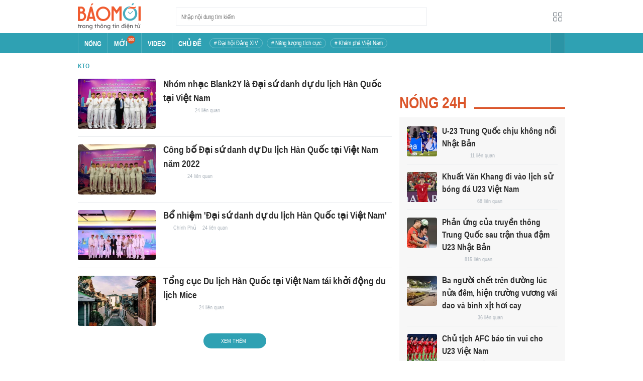

--- FILE ---
content_type: text/html; charset=utf-8
request_url: https://baomoi.com/kto-t28841560.epi
body_size: 17303
content:
<!DOCTYPE html><html lang="vi"><head><meta charSet="utf-8"/><meta name="viewport" content="width=device-width, initial-scale=1, minimum-scale=1, maximum-scale=2, user-scalable=1"/><meta name="referrer" content="no-referrer-when-downgrade"/><meta property="al:ios:url" content="baomoi://web?source=Facebook&amp;url=https://baomoi.com/kto-t28841560.epi"/><meta property="al:android:url" content="baomoi://web?source=Facebook&amp;url=https://baomoi.com/kto-t28841560.epi"/><title>Tin tức KTO - Hình ảnh và video clip nóng mới nhất</title><link rel="canonical" href="https://baomoi.com/kto-t28841560.epi"/><meta name="description" content="KTO - Tin tức 24h: Nhóm nhạc Blank2Y là Đại sứ danh dự du lịch Hàn Quốc tại Việt Nam; Công bố Đại sứ danh dự Du lịch Hàn Quốc tại Việt Nam năm 2022; Bổ nhiệm &#x27;Đại sứ danh dự du lịch Hàn Quốc tại Việt Nam&#x27;..."/><meta property="fb:app_id" content="128990640458592"/><meta property="og:title" content="KTO"/><meta property="og:type" content="website"/><meta property="og:url" content="https://baomoi.com/t28841560.epi"/><meta property="og:image" content="https://baomoi-static.bmcdn.me/web/styles/img/facebook-thumb.png"/><meta property="og:image:width" content="560"/><meta property="og:image:height" content="292"/><meta property="og:description" content="KTO - Tin tức 24h: Nhóm nhạc Blank2Y là Đại sứ danh dự du lịch Hàn Quốc tại Việt Nam; Công bố Đại sứ danh dự Du lịch Hàn Quốc tại Việt Nam năm 2022; Bổ nhiệm &#x27;Đại sứ danh dự du lịch Hàn Quốc tại Việt Nam&#x27;..."/><meta property="article:publisher" content="https://www.facebook.com/Baomoi"/><meta property="article:section"/><meta property="og:site_name" content="https://baomoi.com"/><meta name="robots" content="index, follow, noarchive"/><script type="application/ld+json">{"@context":"http://schema.org","@type":"Organization","name":"Báo Mới","url":"/","logo":"https://baomoi-static.bmcdn.me/web/styles/img/logo.png"}</script><script type="application/ld+json">{"@context":"http://schema.org","@type":"WebPage","name":"KTO","description":"KTO - Tin tức 24h: Nhóm nhạc Blank2Y là Đại sứ danh dự du lịch Hàn Quốc tại Việt Nam; Công bố Đại sứ danh dự Du lịch Hàn Quốc tại Việt Nam năm 2022; Bổ nhiệm 'Đại sứ danh dự du lịch Hàn Quốc tại Việt Nam'..."}</script><script type="application/ld+json">{"itemListElement":[{"position":1,"item":{"name":"Tin tức 24h","@id":"https://baomoi.com/"},"@type":"ListItem"},{"position":2,"item":{"name":"KTO","@id":"/kto-t28841560.epi"},"@type":"ListItem"}],"@context":"http://schema.org","@type":"BreadcrumbList"}</script><meta name="next-head-count" content="23"/><meta http-equiv="Content-Type" content="text/html; charset=utf-8"/><meta http-equiv="X-UA-Compatible" content="IE=edge"/><meta name="author" content="BAOMOI.COM"/><meta name="msvalidate.01" content="94801D71438B64887D4670AB4661921E"/><meta charSet="utf-8"/><meta name="apple-itunes-app" content="app-id=651979466"/><meta name="google-play-app" content="app-id=com.epi"/><meta name="apple-mobile-web-app-title" content="Báo Mới"/><meta name="application-name" content="Báo Mới"/><meta name="msapplication-TileColor" content="#ffc40d"/><meta property="al:ios:app_store_id" content="651979466"/><meta property="al:ios:app_name" content="Báo Mới - Đọc báo, Tin mới 24h"/><meta property="al:android:package" content="com.epi"/><meta property="al:android:app_name" content="Báo Mới - Đọc báo, Tin mới 24h"/><meta name="msapplication-TileImage" content="https://baomoi-static.bmcdn.me/favicons/mstile-144x144.png"/><meta name="msapplication-config" content="https://baomoi-static.bmcdn.me/favicons/browserconfig.xml"/><meta name="theme-color" content="#ffffff"/><meta name="google-site-verification" content="VmslVkfbNFUAhjBYmq-AAt1yL7KsmwHCqUyWLgYipao"/><meta name="zalo-platform-site-verification" content="FTErASlJPNCzyzr--U5qUpB9qtdUlm4cD3C"/><link rel="apple-touch-icon" sizes="57x57" href="//baomoi-static.bmcdn.me/favicons/apple-touch-icon-57x57-v1.0.1.png"/><link rel="apple-touch-icon" sizes="60x60" href="//baomoi-static.bmcdn.me/favicons/apple-touch-icon-60x60-v1.0.1.png"/><link rel="apple-touch-icon" sizes="72x72" href="//baomoi-static.bmcdn.me/favicons/apple-touch-icon-72x72-v1.0.1.png"/><link rel="apple-touch-icon" sizes="76x76" href="//baomoi-static.bmcdn.me/favicons/apple-touch-icon-76x76-v1.0.1.png"/><link rel="apple-touch-icon" sizes="114x114" href="//baomoi-static.bmcdn.me/favicons/apple-touch-icon-114x114-v1.0.1.png"/><link rel="apple-touch-icon" sizes="120x120" href="//baomoi-static.bmcdn.me/favicons/apple-touch-icon-120x120-v1.0.1.png"/><link rel="apple-touch-icon" sizes="144x144" href="//baomoi-static.bmcdn.me/favicons/apple-touch-icon-144x144-v1.0.1.png"/><link rel="icon" type="image/png" href="//baomoi-static.bmcdn.me/favicons/favicon-32x32.png" sizes="32x32"/><link rel="icon" type="image/png" href="//baomoi-static.bmcdn.me/favicons/android-chrome-192x192.png" sizes="192x192"/><link rel="icon" type="image/png" href="//baomoi-static.bmcdn.me/favicons/favicon-96x96.png" sizes="96x96"/><link rel="icon" type="image/png" href="//baomoi-static.bmcdn.me/favicons/favicon-16x16.png" sizes="16x16"/><link rel="shortcut icon" href="//baomoi-static.bmcdn.me/favicons/favicon.ico"/><link rel="dns-prefetch" href="https://log.baomoi.com"/><link rel="dns-prefetch" href="https://api.baomoi.com"/><link rel="dns-prefetch" href="https://baomoi-static.bmcdn.me"/><link rel="dns-prefetch" href="https://photo-baomoi.bmcdn.me"/><link rel="dns-prefetch" href="https://adtima-static.zadn.vn"/><link rel="dns-prefetch" href="https://web.api.adtimaserver.vn"/><link rel="dns-prefetch" href="https://adtima-media.zadn.vn"/><link rel="dns-prefetch" href="https://www.google-analytics.com"/><link rel="dns-prefetch" href="https://www.facebook.com"/><link rel="dns-prefetch" href="https://www.googletagservices.com"/><link rel="dns-prefetch" href="https://stc-sp.zadn.vn"/><link rel="dns-prefetch" href="https://stc.za.zaloapp.com"/><script>
                            window._BM = {};
                            var cmsConfig = {
                                domainDesktop: 'https://baomoi.com',
                                domainMobile: 'https://baomoi.com',
                            };
                            if (
                                window.location.protocol !== 'https:' &&
                                window.location.hostname.indexOf('baomoi.com') !== -1
                            ) {
                                window.location =
                                    'https://' +
                                    window.location.hostname +
                                    window.location.pathname +
                                    window.location.hash;
                            }
                            var USER_AGENT = (window.navigator && window.navigator.userAgent) || '';
                            var IS_MOBILE =
                                /Android|webOS|iPhone|iPod|BlackBerry|Windows Phone|IEMobile|Mobile Safari|Opera Mini/i.test(
                                    USER_AGENT
                                );
                            var IS_REDIRECT = false;
                            if (IS_MOBILE && !getCookie('isMobile')) {
                                setCookie('isMobile', 1, 30);
                                window.location = window.location.pathname + window.location.search;
                                IS_REDIRECT = true;
                            } else {
                                if (getCookie('isMobile')) {
                                    console.log('PC: clear cookie mobile');
                                    setCookie('isMobile', 1, -1);
                                    window.location = window.location.pathname + window.location.search;
                                    IS_REDIRECT = true;
                                }
                            }
                            function setCookie(i, j, e) {
                                var h = new Date();
                                h.setTime(h.getTime() + e * 24 * 60 * 60 * 1000);
                                var g = 'expires=' + h.toUTCString();
                                document.cookie = i + '=' + j + '; ' + g + ';path=/;';
                            }
                            function getCookie(h) {
                                var e = document.cookie.indexOf(h + '=');
                                var f = e + h.length + 1;
                                if (!e && h !== document.cookie.substring(0, h.length)) {
                                    return null;
                                }
                                if (e === -1) {
                                    return null;
                                }
                                var g = document.cookie.indexOf(';', f);
                                if (g === -1) {
                                    g = document.cookie.length;
                                }
                                return unescape(document.cookie.substring(f, g));
                            }
                        </script><link rel="preload" href="https://baomoi-static.bmcdn.me/web-v2/prod/v0.7.61/_next/static/css/64c15125ee4c2e1a.css" as="style"/><link rel="stylesheet" href="https://baomoi-static.bmcdn.me/web-v2/prod/v0.7.61/_next/static/css/64c15125ee4c2e1a.css" data-n-g=""/><noscript data-n-css=""></noscript><script defer="" nomodule="" src="https://baomoi-static.bmcdn.me/web-v2/prod/v0.7.61/_next/static/chunks/polyfills-c67a75d1b6f99dc8.js"></script><script src="https://baomoi-static.bmcdn.me/web-v2/prod/v0.7.61/_next/static/chunks/webpack-2b0a8c39b0d833a5.js" defer=""></script><script src="https://baomoi-static.bmcdn.me/web-v2/prod/v0.7.61/_next/static/chunks/framework-4ed89e9640adfb9e.js" defer=""></script><script src="https://baomoi-static.bmcdn.me/web-v2/prod/v0.7.61/_next/static/chunks/main-bdb8616f65c5b352.js" defer=""></script><script src="https://baomoi-static.bmcdn.me/web-v2/prod/v0.7.61/_next/static/chunks/pages/_app-c4291d77b9c1b5ad.js" defer=""></script><script src="https://baomoi-static.bmcdn.me/web-v2/prod/v0.7.61/_next/static/chunks/pages/cluster/detail/%5Bid%5D-df86cc3964832f4e.js" defer=""></script><script src="https://baomoi-static.bmcdn.me/web-v2/prod/v0.7.61/_next/static/F2OEids7Zn2Yg5U8DWHaB/_buildManifest.js" defer=""></script><script src="https://baomoi-static.bmcdn.me/web-v2/prod/v0.7.61/_next/static/F2OEids7Zn2Yg5U8DWHaB/_ssgManifest.js" defer=""></script></head><body id="app"><div id="__next"><div class="flex flex-col min-h-screen"><header class="relative bg-white h-[66px] z-[100]"><div class="container relative mx-auto my-0 w-[970px] h-full"><div class="level flex items-center justify-between [&amp;_img]:inline-block [&amp;_img]:align-top [&amp;_code]:rounded-[2px] h-full"><div class="level-left flex basis-auto grow-0 shrink-0 items-center justify-start"><div><a style="background-image:url(https://baomoi-static.bmcdn.me/web/styles/img/bm-logo-v3.png)" href="/" class="w-[125px] h-[55px] inline-block align-middle bg-[length:125px_55px] bg-[0_0] hover:opacity-80" title="Trang chủ"></a></div><form><div class="relative flex justify-between items-center ml-[70px] w-[500px] h-[36px] border border-solid border-[#e9ecef] bg-white hover:border-[#82c7d1] placeholder:text-[1.3rem] placeholder:text-[#777] placeholder:font-normal"><input class="w-[calc(100%-32px)] h-full pl-[10px] text-[1.5rem] leading-[15px] font-normal text-[var(--black)] focus:text-[var(--primary)]" type="text" placeholder="Nhập nội dung tìm kiếm" value=""/><button class="relative text-[1.4rem] leading-[1.67] font-normal text-center cursor-pointer normal-case border-0 transition-button disabled:shadow-none disabled:opacity-50 disabled:cursor-not-allowed group/search item-search w-[32px] h-[28px] flex justify-center items-center hover:bg-[#e6f4f6] hover:filter-none" tabindex="0" type="button" title="Tìm kiếm" aria-label="Button"><i class="icon inline-block font-[&#x27;bm-font-icon&#x27;] not-italic font-normal normal-case antialiased [speak:never] [font-variant:normal] ic-search text-[1.7rem] group-hover/search:text-[var(--primary)]"></i></button></div></form></div><div class="level-right flex basis-auto grow-0 shrink-0 items-center justify-end"><a href="https://lite.baomoi.com" class="" target="_blank" rel="noopener noreferrer"><button class="relative text-[1.4rem] leading-[1.67] font-normal text-center cursor-pointer normal-case transition-button disabled:shadow-none disabled:opacity-50 disabled:cursor-not-allowed switch-grid w-[30px] h-[30px] p-[2px] flex justify-center items-center border border-solid border-white rounded-[3px] ml-[10px] bg-no-repeat bg-center hover:bg-[#f8f9fa] hover:border-[#e9ecef]" tabindex="0" type="button" style="background-image:url(https://baomoi-static.bmcdn.me/web/styles/img/ic-lite.svg)" aria-label="Button"><i class="icon inline-block font-[&#x27;bm-font-icon&#x27;] not-italic font-normal normal-case leading-none antialiased [speak:never] [font-variant:normal]"></i></button></a></div></div></div></header><div class="navbar-header relative text-white h-[40px]"><div class="navbar-wrapper bg-[var(--primary)]"><div class="container relative mx-auto my-0 w-[970px]"><nav class="bm-navbar"><ul class="bm-navbar-menu flex items-center flex-wrap text-[1.4rem] font-semibold"><li class="bm-navbar-item block overflow-hidden flex items-center text-[1.6rem] uppercase border-l-[#fff3] border-l border-solid [&amp;_a]:flex [&amp;_a]:items-center [&amp;_a]:!text-white hover:bg-[#2b94a5]"><div class="navbar-link inline-block relative top-[1px]" as="/"><a href="/" class="h-[40px] px-[12px] py-0"><h2>Nóng</h2></a></div></li><li class="bm-navbar-item block overflow-hidden flex items-center text-[1.6rem] uppercase border-l-[#fff3] border-l border-solid [&amp;_a]:flex [&amp;_a]:items-center [&amp;_a]:!text-white hover:bg-[#2b94a5]"><div class="navbar-link inline-block relative top-[1px]" as="/tin-moi.epi"><a href="/tin-moi.epi" class="h-[40px] px-[12px] py-0"><h2>Mới</h2><span class="total flex justify-center items-center relative top-[-8px] font-semibold text-[1rem] rounded-[50%] bg-[#db562b] w-[16px] h-[16px]">100</span></a></div></li><li class="bm-navbar-item block overflow-hidden flex items-center text-[1.6rem] uppercase border-l-[#fff3] border-l border-solid [&amp;_a]:flex [&amp;_a]:items-center [&amp;_a]:!text-white hover:bg-[#2b94a5]"><div class="navbar-link inline-block relative top-[1px]" as="/tin-video.epi"><a href="/tin-video.epi" class="h-[40px] px-[12px] py-0"><h2>VIDEO</h2></a></div></li><li class="bm-navbar-item block overflow-hidden flex items-center text-[1.6rem] uppercase border-l-[#fff3] border-l border-solid [&amp;_a]:flex [&amp;_a]:items-center [&amp;_a]:!text-white hover:bg-[#2b94a5]"><div class="navbar-link inline-block relative top-[1px]" as="/chu-de.epi"><a href="/chu-de.epi" class="h-[40px] px-[12px] py-0"><h2>CHỦ ĐỀ</h2></a></div></li><li class="bm-navbar-item block flex items-center overflow-hidden h-[20px] text-[1.4rem] leading-[18px] font-normal mx-[4px] my-0 px-[8px] py-0 rounded-[10px] border border-solid border-[#ffffff4d] [&amp;_a]:!text-white hover:bg-[#ffffff1a]"><div class="navbar-link inline-block" as="/dai-hoi-dang-xiv-top1470.epi"><a href="/dai-hoi-dang-xiv-top1470.epi" class=""><span># Đại hội Đảng XIV</span></a></div></li><li class="bm-navbar-item block flex items-center overflow-hidden h-[20px] text-[1.4rem] leading-[18px] font-normal mx-[4px] my-0 px-[8px] py-0 rounded-[10px] border border-solid border-[#ffffff4d] [&amp;_a]:!text-white hover:bg-[#ffffff1a]"><div class="navbar-link inline-block" as="/nang-luong-tich-cuc-top338.epi"><a href="/nang-luong-tich-cuc-top338.epi" class=""><span># Năng lượng tích cực</span></a></div></li><li class="bm-navbar-item block flex items-center overflow-hidden h-[20px] text-[1.4rem] leading-[18px] font-normal mx-[4px] my-0 px-[8px] py-0 rounded-[10px] border border-solid border-[#ffffff4d] [&amp;_a]:!text-white hover:bg-[#ffffff1a]"><div class="navbar-link inline-block" as="/kham-pha-viet-nam-top335.epi"><a href="/kham-pha-viet-nam-top335.epi" class=""><span># Khám phá Việt Nam</span></a></div></li><li class="bm-navbar-item block navbar-expand-button ml-auto"><button class="relative font-normal text-center cursor-pointer normal-case border-0 transition-button disabled:shadow-none disabled:opacity-50 disabled:cursor-not-allowed flex items-center h-[40px] text-[1.8rem] text-white px-[14px] py-0 border-solid border-l border-r border-x-[#fff3] bg-[#2b94a5] hover:bg-[#247a88] hover:border-x-[#247a88]" tabindex="0" type="button" title="Chuyên mục" aria-label="Button"><i class="icon inline-block font-[&#x27;bm-font-icon&#x27;] not-italic font-normal normal-case antialiased [speak:never] [font-variant:normal] ic-bars text-[1.6rem]"></i></button></li></ul></nav></div></div><div><div class="navbar-menu-full absolute z-[999] w-full text-black pt-[20px] pb-[10px] px-0 bg-[#f3f3f3] border-b-[#dee2e6] border-b border-solid shadow-[0_2px_4px_rgb(0_0_0_/_10%)] invisible opacity-0"><div class="container relative mx-auto my-0 w-[970px]"><ul class="menu-list block flex flex-wrap"><li class="p-0 parent-category relative block w-1/5 leading-[26px] mr-0 mb-[10px]"><a href="/bong-da.epi" class="" title="Bóng đá"><span class="block relative h-[40px] pl-[13px] text-[#2fa1b3] text-[1.6rem] leading-[42px] font-semibold uppercase before:inline-block before:w-[3px] before:h-[calc(100%-20px)] before:absolute before:left-0 before:top-[10px] before:bg-[#2fa1b3]">Bóng đá</span></a><ul class="menu-list block flex-col"></ul></li><li class="p-0 parent-category relative block w-1/5 leading-[26px] mr-0 mb-[10px]"><a href="/the-gioi.epi" class="" title="Thế giới"><span class="block relative h-[40px] pl-[13px] text-[#2fa1b3] text-[1.6rem] leading-[42px] font-semibold uppercase before:inline-block before:w-[3px] before:h-[calc(100%-20px)] before:absolute before:left-0 before:top-[10px] before:bg-[#2fa1b3]">Thế giới</span></a><ul class="menu-list block flex-col"></ul></li><li class="p-0 parent-category relative block w-1/5 leading-[26px] mr-0 mb-[10px]"><a href="/xa-hoi.epi" class="" title="Xã hội"><span class="block relative h-[40px] pl-[13px] text-[#2fa1b3] text-[1.6rem] leading-[42px] font-semibold uppercase before:inline-block before:w-[3px] before:h-[calc(100%-20px)] before:absolute before:left-0 before:top-[10px] before:bg-[#2fa1b3]">Xã hội</span></a><ul class="menu-list block flex-col"><li class="block mb-0 p-0 text-[1.4rem] leading-[25px] font-semibold text-[#495057]"><a href="/thoi-su.epi" class="" title="Thời sự"><span>Thời sự</span></a></li><li class="block mb-0 p-0 text-[1.4rem] leading-[25px] font-semibold text-[#495057]"><a href="/giao-thong.epi" class="" title="Giao thông"><span>Giao thông</span></a></li><li class="block mb-0 p-0 text-[1.4rem] leading-[25px] font-semibold text-[#495057]"><a href="/moi-truong-khi-hau.epi" class="" title="Môi trường - Khí hậu"><span>Môi trường - Khí hậu</span></a></li></ul></li><li class="p-0 parent-category relative block w-1/5 leading-[26px] mr-0 mb-[10px]"><a href="/van-hoa.epi" class="" title="Văn hóa"><span class="block relative h-[40px] pl-[13px] text-[#2fa1b3] text-[1.6rem] leading-[42px] font-semibold uppercase before:inline-block before:w-[3px] before:h-[calc(100%-20px)] before:absolute before:left-0 before:top-[10px] before:bg-[#2fa1b3]">Văn hóa</span></a><ul class="menu-list block flex-col"><li class="block mb-0 p-0 text-[1.4rem] leading-[25px] font-semibold text-[#495057]"><a href="/nghe-thuat.epi" class="" title="Nghệ thuật"><span>Nghệ thuật</span></a></li><li class="block mb-0 p-0 text-[1.4rem] leading-[25px] font-semibold text-[#495057]"><a href="/am-thuc.epi" class="" title="Ẩm thực"><span>Ẩm thực</span></a></li><li class="block mb-0 p-0 text-[1.4rem] leading-[25px] font-semibold text-[#495057]"><a href="/du-lich.epi" class="" title="Du lịch"><span>Du lịch</span></a></li></ul></li><li class="p-0 parent-category relative block w-1/5 leading-[26px] mr-0 mb-[10px]"><a href="/kinh-te.epi" class="" title="Kinh tế"><span class="block relative h-[40px] pl-[13px] text-[#2fa1b3] text-[1.6rem] leading-[42px] font-semibold uppercase before:inline-block before:w-[3px] before:h-[calc(100%-20px)] before:absolute before:left-0 before:top-[10px] before:bg-[#2fa1b3]">Kinh tế</span></a><ul class="menu-list block flex-col"><li class="block mb-0 p-0 text-[1.4rem] leading-[25px] font-semibold text-[#495057]"><a href="/lao-dong-viec-lam.epi" class="" title="Lao động - Việc làm"><span>Lao động - Việc làm</span></a></li><li class="block mb-0 p-0 text-[1.4rem] leading-[25px] font-semibold text-[#495057]"><a href="/tai-chinh.epi" class="" title="Tài chính"><span>Tài chính</span></a></li><li class="block mb-0 p-0 text-[1.4rem] leading-[25px] font-semibold text-[#495057]"><a href="/chung-khoan.epi" class="" title="Chứng khoán"><span>Chứng khoán</span></a></li><li class="block mb-0 p-0 text-[1.4rem] leading-[25px] font-semibold text-[#495057]"><a href="/kinh-doanh.epi" class="" title="Kinh doanh"><span>Kinh doanh</span></a></li></ul></li><li class="p-0 parent-category relative block w-1/5 leading-[26px] mr-0 mb-[10px]"><a href="/giao-duc.epi" class="" title="Giáo dục"><span class="block relative h-[40px] pl-[13px] text-[#2fa1b3] text-[1.6rem] leading-[42px] font-semibold uppercase before:inline-block before:w-[3px] before:h-[calc(100%-20px)] before:absolute before:left-0 before:top-[10px] before:bg-[#2fa1b3]">Giáo dục</span></a><ul class="menu-list block flex-col"><li class="block mb-0 p-0 text-[1.4rem] leading-[25px] font-semibold text-[#495057]"><a href="/hoc-bong-du-hoc.epi" class="" title="Học bổng - Du học"><span>Học bổng - Du học</span></a></li><li class="block mb-0 p-0 text-[1.4rem] leading-[25px] font-semibold text-[#495057]"><a href="/dao-tao-thi-cu.epi" class="" title="Đào tạo - Thi cử"><span>Đào tạo - Thi cử</span></a></li><li class="block mb-0 p-0 text-[1.4rem] leading-[25px] font-semibold text-[#495057]"><a href="/tuyen-sinh-tag12842.epi" class="" title="Tuyển Sinh 2026"><span>Tuyển Sinh 2026</span></a></li></ul></li><li class="p-0 parent-category relative block w-1/5 leading-[26px] mr-0 mb-[10px]"><a href="/the-thao.epi" class="" title="Thể thao"><span class="block relative h-[40px] pl-[13px] text-[#2fa1b3] text-[1.6rem] leading-[42px] font-semibold uppercase before:inline-block before:w-[3px] before:h-[calc(100%-20px)] before:absolute before:left-0 before:top-[10px] before:bg-[#2fa1b3]">Thể thao</span></a><ul class="menu-list block flex-col"><li class="block mb-0 p-0 text-[1.4rem] leading-[25px] font-semibold text-[#495057]"><a href="/bong-da-quoc-te.epi" class="" title="Bóng đá quốc tế"><span>Bóng đá quốc tế</span></a></li><li class="block mb-0 p-0 text-[1.4rem] leading-[25px] font-semibold text-[#495057]"><a href="/bong-da-viet-nam.epi" class="" title="Bóng đá Việt Nam"><span>Bóng đá Việt Nam</span></a></li><li class="block mb-0 p-0 text-[1.4rem] leading-[25px] font-semibold text-[#495057]"><a href="/quan-vot.epi" class="" title="Quần vợt"><span>Quần vợt</span></a></li></ul></li><li class="p-0 parent-category relative block w-1/5 leading-[26px] mr-0 mb-[10px]"><a href="/giai-tri.epi" class="" title="Giải trí"><span class="block relative h-[40px] pl-[13px] text-[#2fa1b3] text-[1.6rem] leading-[42px] font-semibold uppercase before:inline-block before:w-[3px] before:h-[calc(100%-20px)] before:absolute before:left-0 before:top-[10px] before:bg-[#2fa1b3]">Giải trí</span></a><ul class="menu-list block flex-col"><li class="block mb-0 p-0 text-[1.4rem] leading-[25px] font-semibold text-[#495057]"><a href="/am-nhac.epi" class="" title="Âm nhạc"><span>Âm nhạc</span></a></li><li class="block mb-0 p-0 text-[1.4rem] leading-[25px] font-semibold text-[#495057]"><a href="/thoi-trang.epi" class="" title="Thời trang"><span>Thời trang</span></a></li><li class="block mb-0 p-0 text-[1.4rem] leading-[25px] font-semibold text-[#495057]"><a href="/dien-anh-truyen-hinh.epi" class="" title="Điện ảnh - Truyền hình"><span>Điện ảnh - Truyền hình</span></a></li></ul></li><li class="p-0 parent-category relative block w-1/5 leading-[26px] mr-0 mb-[10px]"><a href="/phap-luat.epi" class="" title="Pháp luật"><span class="block relative h-[40px] pl-[13px] text-[#2fa1b3] text-[1.6rem] leading-[42px] font-semibold uppercase before:inline-block before:w-[3px] before:h-[calc(100%-20px)] before:absolute before:left-0 before:top-[10px] before:bg-[#2fa1b3]">Pháp luật</span></a><ul class="menu-list block flex-col"><li class="block mb-0 p-0 text-[1.4rem] leading-[25px] font-semibold text-[#495057]"><a href="/an-ninh-trat-tu.epi" class="" title="An ninh - Trật tự"><span>An ninh - Trật tự</span></a></li><li class="block mb-0 p-0 text-[1.4rem] leading-[25px] font-semibold text-[#495057]"><a href="/hinh-su-dan-su.epi" class="" title="Hình sự - Dân sự"><span>Hình sự - Dân sự</span></a></li></ul></li><li class="p-0 parent-category relative block w-1/5 leading-[26px] mr-0 mb-[10px]"><a href="/khoa-hoc-cong-nghe.epi" class="" title="Công nghệ"><span class="block relative h-[40px] pl-[13px] text-[#2fa1b3] text-[1.6rem] leading-[42px] font-semibold uppercase before:inline-block before:w-[3px] before:h-[calc(100%-20px)] before:absolute before:left-0 before:top-[10px] before:bg-[#2fa1b3]">Công nghệ</span></a><ul class="menu-list block flex-col"><li class="block mb-0 p-0 text-[1.4rem] leading-[25px] font-semibold text-[#495057]"><a href="/cntt-vien-thong.epi" class="" title="CNTT - Viễn thông"><span>CNTT - Viễn thông</span></a></li><li class="block mb-0 p-0 text-[1.4rem] leading-[25px] font-semibold text-[#495057]"><a href="/thiet-bi-phan-cung.epi" class="" title="Thiết bị - Phần cứng"><span>Thiết bị - Phần cứng</span></a></li></ul></li><li class="p-0 parent-category relative block w-1/5 leading-[26px] mr-0 mb-[10px]"><a href="/khoa-hoc.epi" class="" title="Khoa học"><span class="block relative h-[40px] pl-[13px] text-[#2fa1b3] text-[1.6rem] leading-[42px] font-semibold uppercase before:inline-block before:w-[3px] before:h-[calc(100%-20px)] before:absolute before:left-0 before:top-[10px] before:bg-[#2fa1b3]">Khoa học</span></a><ul class="menu-list block flex-col"></ul></li><li class="p-0 parent-category relative block w-1/5 leading-[26px] mr-0 mb-[10px]"><a href="/doi-song.epi" class="" title="Đời sống"><span class="block relative h-[40px] pl-[13px] text-[#2fa1b3] text-[1.6rem] leading-[42px] font-semibold uppercase before:inline-block before:w-[3px] before:h-[calc(100%-20px)] before:absolute before:left-0 before:top-[10px] before:bg-[#2fa1b3]">Đời sống</span></a><ul class="menu-list block flex-col"><li class="block mb-0 p-0 text-[1.4rem] leading-[25px] font-semibold text-[#495057]"><a href="/dinh-duong-lam-dep.epi" class="" title="Dinh dưỡng - Làm đẹp"><span>Dinh dưỡng - Làm đẹp</span></a></li><li class="block mb-0 p-0 text-[1.4rem] leading-[25px] font-semibold text-[#495057]"><a href="/tinh-yeu-hon-nhan.epi" class="" title="Tình yêu - Hôn nhân"><span>Tình yêu - Hôn nhân</span></a></li><li class="block mb-0 p-0 text-[1.4rem] leading-[25px] font-semibold text-[#495057]"><a href="/suc-khoe-y-te.epi" class="" title="Sức khỏe - Y tế"><span>Sức khỏe - Y tế</span></a></li></ul></li><li class="p-0 parent-category relative block w-1/5 leading-[26px] mr-0 mb-[10px]"><a href="/xe-co.epi" class="" title="Xe cộ"><span class="block relative h-[40px] pl-[13px] text-[#2fa1b3] text-[1.6rem] leading-[42px] font-semibold uppercase before:inline-block before:w-[3px] before:h-[calc(100%-20px)] before:absolute before:left-0 before:top-[10px] before:bg-[#2fa1b3]">Xe cộ</span></a><ul class="menu-list block flex-col"></ul></li><li class="p-0 parent-category relative block w-1/5 leading-[26px] mr-0 mb-[10px]"><a href="/nha-dat.epi" class="" title="Nhà đất"><span class="block relative h-[40px] pl-[13px] text-[#2fa1b3] text-[1.6rem] leading-[42px] font-semibold uppercase before:inline-block before:w-[3px] before:h-[calc(100%-20px)] before:absolute before:left-0 before:top-[10px] before:bg-[#2fa1b3]">Nhà đất</span></a><ul class="menu-list block flex-col"><li class="block mb-0 p-0 text-[1.4rem] leading-[25px] font-semibold text-[#495057]"><a href="/quan-ly-quy-hoach.epi" class="" title="Quản lý - Quy hoạch"><span>Quản lý - Quy hoạch</span></a></li><li class="block mb-0 p-0 text-[1.4rem] leading-[25px] font-semibold text-[#495057]"><a href="/khong-gian-kien-truc.epi" class="" title="Không gian - Kiến trúc"><span>Không gian - Kiến trúc</span></a></li></ul></li><li class="p-0 parent-category relative block w-1/5 leading-[26px] mr-0 mb-[10px]"><a href="/tien-ich.epi" class="" title="Tiện ích"><span class="block relative h-[40px] pl-[13px] text-[#2fa1b3] text-[1.6rem] leading-[42px] font-semibold uppercase before:inline-block before:w-[3px] before:h-[calc(100%-20px)] before:absolute before:left-0 before:top-[10px] before:bg-[#2fa1b3]">Tiện ích</span></a><ul class="menu-list block flex-col"><li class="block mb-0 p-0 text-[1.4rem] leading-[25px] font-semibold text-[#495057]"><a href="/tien-ich-ket-qua-xo-so.epi" class="" title="Kết quả xổ số"><span>Kết quả xổ số</span></a></li><li class="block mb-0 p-0 text-[1.4rem] leading-[25px] font-semibold text-[#495057]"><a href="/tien-ich-gia-vang.epi" class="" title="Giá vàng hôm nay"><span>Giá vàng hôm nay</span></a></li><li class="block mb-0 p-0 text-[1.4rem] leading-[25px] font-semibold text-[#495057]"><a href="/tien-ich-thoi-tiet.epi" class="" title="Thời tiết"><span>Thời tiết</span></a></li><li class="block mb-0 p-0 text-[1.4rem] leading-[25px] font-semibold text-[#495057]"><a href="/tien-ich-lich-van-nien.epi" class="" title="Lịch âm"><span>Lịch âm</span></a></li></ul></li></ul></div></div></div></div><div class="layout-app py-[15px] page-cluster"><div class="bm-section block main-container"><div class="container relative mx-auto my-0 w-[970px]"><div class="level flex items-center justify-between [&amp;_img]:inline-block [&amp;_img]:align-top [&amp;_code]:rounded-[2px] breadcrumb text-[#212529] w-full mb-[11px] text-[1.5rem] overflow-hidden font-semibold"><div class="level-left flex basis-auto grow-0 shrink-0 items-center justify-start"><a href="/kto-t28841560.epi" class="item relative min-h-[20px] shrink-0 font-semibold uppercase flex items-center text-[#6c757d] hover:text-black pl-[28px] first:pl-0 first:text-[var(--primary)] first:hover:text-[#1c616b]"><h1 class="flex items-center">KTO</h1></a></div><div class="level-right flex basis-auto grow-0 shrink-0 items-center justify-end"></div></div><div class="columns relative flex flex-wrap is-multiline"><div class="column shrink w-[625px]"><div class="relative"><div class="list content-list group/list"><div class="group/card bm-card relative max-w-full flex w-full [&amp;:not(:first-child)]:mt-[15px] [&amp;:not(:first-child)]:pt-[11px] [&amp;:not(:first-child)]:border-t [&amp;:not(:first-child)]:border-solid [&amp;:not(:first-child)]:border-[#e9ecef]"><div class="bm-card-image relative overflow-hidden rounded-[4px] shrink-0 after:absolute after:top-0 after:left-0 after:z-[-1] after:w-full after:h-full after:bg-[url(&#x27;https://baomoi-static.bmcdn.me/web/styles/img/logo-baomoi-gray.png&#x27;)] after:bg-[center_calc(50%-3px)] after:bg-[length:20%] after:bg-no-repeat after:opacity-40 [&amp;_figure]:h-full [&amp;_figure]:w-full [&amp;_figure]:overflow-hidden [&amp;_img:hover]:scale-[1.05] [&amp;_img]:transition-transform [&amp;_img]:duration-700 [&amp;_img]:object-cover [&amp;_video]:h-full [&amp;_video]:w-full [&amp;_video]:object-cover mt-[4px] w-[155px] h-[100px]"><div class="h-full"><a href="/nhom-nhac-blank2y-la-dai-su-danh-du-du-lich-han-quoc-tai-viet-nam-c43123824.epi" class="" title="Nhóm nhạc Blank2Y là Đại sứ danh dự du lịch Hàn Quốc tại Việt Nam" target="_blank" rel="noopener noreferrer"><figure class="image overflow-hidden cursor-pointer"><picture><source srcSet="https://photo-baomoi.bmcdn.me/w250_r3x2/2022_07_09_11_43123824/ebeda2aa40e8a9b6f0f9.jpg.avif" type="image/avif"/><source srcSet="https://photo-baomoi.bmcdn.me/w250_r3x2/2022_07_09_11_43123824/ebeda2aa40e8a9b6f0f9.jpg.webp" type="image/webp"/><img src="https://photo-baomoi.bmcdn.me/w250_r3x2/2022_07_09_11_43123824/ebeda2aa40e8a9b6f0f9.jpg" alt="Nhóm nhạc Blank2Y là Đại sứ danh dự du lịch Hàn Quốc tại Việt Nam"/></picture></figure></a></div></div><div class="bm-card-content ml-[15px]"><div class="bm-card-header [&amp;_a]:group-hover/card:text-[var(--primary)] text-[2.2rem] leading-[28px]"><h3 class="font-semibold block"><a href="/nhom-nhac-blank2y-la-dai-su-danh-du-du-lich-han-quoc-tai-viet-nam-c43123824.epi" class="" title="Nhóm nhạc Blank2Y là Đại sứ danh dự du lịch Hàn Quốc tại Việt Nam" target="_blank" rel="noopener noreferrer">Nhóm nhạc Blank2Y là Đại sứ danh dự du lịch Hàn Quốc tại Việt Nam</a></h3></div><div class="bm-card-footer flex flex-wrap items-center text-[1.3rem] text-[#adb5bd] h-[20px] overflow-hidden [&amp;&gt;:not(:first-child)]:ml-[12px] [&amp;&gt;:not(:first-child)]:shrink-0"><a href="/bao-kinh-te-do-thi-ktdt-p11.epi" class="bm-card-source flex items-center shrink-0" title="Báo Kinh tế &amp; Đô thị"><figure class="image lazy-image overflow-hidden opacity-80 w-auto h-[16px] opacity-0" style="width:51px;height:16px" aria-label="Logo nhà xuất bản"><picture><source srcSet="[data-uri]" type="image/avif"/><source srcSet="[data-uri]" type="image/webp"/><img src="[data-uri]" alt="Báo Kinh tế &amp; Đô thị" width="204" height="64"/></picture></figure></a><a href="/kto-t28841560.epi" class="related inline !text-[#adb5bd] hover:!text-[var(--primary)]">24<!-- --> liên quan</a><a href="/nhom-nhac-blank2y-la-dai-su-danh-du-du-lich-han-quoc-tai-viet-nam-c43123824.epi" class="icon-detail ml-[10px] hidden leading-[0] group-hover/card:block [&amp;&gt;i]:hover:bg-[position:-50px_0]" title="Nhóm nhạc Blank2Y là Đại sứ danh dự du lịch Hàn Quốc tại Việt Nam"><i class="bm-icon inline-block bg-[url(https://baomoi-static.bmcdn.me/web/styles/img/bm-icon-2.0.3.png)] bg-[length:100px_4250px] align-middle bg-[0_0] w-[20px] h-[20px]"></i></a></div></div></div><div class="group/card bm-card relative max-w-full flex w-full [&amp;:not(:first-child)]:mt-[15px] [&amp;:not(:first-child)]:pt-[11px] [&amp;:not(:first-child)]:border-t [&amp;:not(:first-child)]:border-solid [&amp;:not(:first-child)]:border-[#e9ecef]"><div class="bm-card-image relative overflow-hidden rounded-[4px] shrink-0 after:absolute after:top-0 after:left-0 after:z-[-1] after:w-full after:h-full after:bg-[url(&#x27;https://baomoi-static.bmcdn.me/web/styles/img/logo-baomoi-gray.png&#x27;)] after:bg-[center_calc(50%-3px)] after:bg-[length:20%] after:bg-no-repeat after:opacity-40 [&amp;_figure]:h-full [&amp;_figure]:w-full [&amp;_figure]:overflow-hidden [&amp;_img:hover]:scale-[1.05] [&amp;_img]:transition-transform [&amp;_img]:duration-700 [&amp;_img]:object-cover [&amp;_video]:h-full [&amp;_video]:w-full [&amp;_video]:object-cover mt-[4px] w-[155px] h-[100px]"><div class="h-full"><a href="/cong-bo-dai-su-danh-du-du-lich-han-quoc-tai-viet-nam-nam-2022-c43123001.epi" class="" title="Công bố Đại sứ danh dự Du lịch Hàn Quốc tại Việt Nam năm 2022" target="_blank" rel="noopener noreferrer"><figure class="image overflow-hidden cursor-pointer"><picture><source srcSet="https://photo-baomoi.bmcdn.me/w250_r3x2_sm/2022_07_09_294_43123001/19731e3efc7c15224c6d.jpg.avif" type="image/avif"/><source srcSet="https://photo-baomoi.bmcdn.me/w250_r3x2_sm/2022_07_09_294_43123001/19731e3efc7c15224c6d.jpg.webp" type="image/webp"/><img src="https://photo-baomoi.bmcdn.me/w250_r3x2_sm/2022_07_09_294_43123001/19731e3efc7c15224c6d.jpg" alt="Công bố Đại sứ danh dự Du lịch Hàn Quốc tại Việt Nam năm 2022"/></picture></figure></a></div></div><div class="bm-card-content ml-[15px]"><div class="bm-card-header [&amp;_a]:group-hover/card:text-[var(--primary)] text-[2.2rem] leading-[28px]"><h3 class="font-semibold block"><a href="/cong-bo-dai-su-danh-du-du-lich-han-quoc-tai-viet-nam-nam-2022-c43123001.epi" class="" title="Công bố Đại sứ danh dự Du lịch Hàn Quốc tại Việt Nam năm 2022" target="_blank" rel="noopener noreferrer">Công bố Đại sứ danh dự Du lịch Hàn Quốc tại Việt Nam năm 2022</a></h3></div><div class="bm-card-footer flex flex-wrap items-center text-[1.3rem] text-[#adb5bd] h-[20px] overflow-hidden [&amp;&gt;:not(:first-child)]:ml-[12px] [&amp;&gt;:not(:first-child)]:shrink-0"><a href="/bao-tin-tuc-ttxvn-tin-tuc-ttxvn-p294.epi" class="bm-card-source flex items-center shrink-0" title="Báo Tin Tức TTXVN"><figure class="image lazy-image overflow-hidden opacity-80 w-auto h-[16px] opacity-0" style="width:36px;height:16px" aria-label="Logo nhà xuất bản"><picture><source srcSet="[data-uri]" type="image/avif"/><source srcSet="[data-uri]" type="image/webp"/><img src="[data-uri]" alt="Báo Tin Tức TTXVN" width="144" height="64"/></picture></figure></a><a href="/kto-t28841560.epi" class="related inline !text-[#adb5bd] hover:!text-[var(--primary)]">24<!-- --> liên quan</a><a href="/cong-bo-dai-su-danh-du-du-lich-han-quoc-tai-viet-nam-nam-2022-c43123001.epi" class="icon-detail ml-[10px] hidden leading-[0] group-hover/card:block [&amp;&gt;i]:hover:bg-[position:-50px_0]" title="Công bố Đại sứ danh dự Du lịch Hàn Quốc tại Việt Nam năm 2022"><i class="bm-icon inline-block bg-[url(https://baomoi-static.bmcdn.me/web/styles/img/bm-icon-2.0.3.png)] bg-[length:100px_4250px] align-middle bg-[0_0] w-[20px] h-[20px]"></i></a></div></div></div><div class="group/card bm-card relative max-w-full flex w-full [&amp;:not(:first-child)]:mt-[15px] [&amp;:not(:first-child)]:pt-[11px] [&amp;:not(:first-child)]:border-t [&amp;:not(:first-child)]:border-solid [&amp;:not(:first-child)]:border-[#e9ecef]"><div class="bm-card-image relative overflow-hidden rounded-[4px] shrink-0 after:absolute after:top-0 after:left-0 after:z-[-1] after:w-full after:h-full after:bg-[url(&#x27;https://baomoi-static.bmcdn.me/web/styles/img/logo-baomoi-gray.png&#x27;)] after:bg-[center_calc(50%-3px)] after:bg-[length:20%] after:bg-no-repeat after:opacity-40 [&amp;_figure]:h-full [&amp;_figure]:w-full [&amp;_figure]:overflow-hidden [&amp;_img:hover]:scale-[1.05] [&amp;_img]:transition-transform [&amp;_img]:duration-700 [&amp;_img]:object-cover [&amp;_video]:h-full [&amp;_video]:w-full [&amp;_video]:object-cover mt-[4px] w-[155px] h-[100px]"><div class="h-full"><a href="/bo-nhiem-dai-su-danh-du-du-lich-han-quoc-tai-viet-nam-c43153845.epi" class="" title="Bổ nhiệm &#x27;Đại sứ danh dự du lịch Hàn Quốc tại Việt Nam&#x27;" target="_blank" rel="noopener noreferrer"><figure class="image overflow-hidden cursor-pointer"><picture><source srcSet="https://photo-baomoi.bmcdn.me/w250_r3x2_sm/2022_07_09_146_43153845/0c983487d7c53e9b67d4.jpg.avif" type="image/avif"/><source srcSet="https://photo-baomoi.bmcdn.me/w250_r3x2_sm/2022_07_09_146_43153845/0c983487d7c53e9b67d4.jpg.webp" type="image/webp"/><img src="https://photo-baomoi.bmcdn.me/w250_r3x2_sm/2022_07_09_146_43153845/0c983487d7c53e9b67d4.jpg" alt="Bổ nhiệm &#x27;Đại sứ danh dự du lịch Hàn Quốc tại Việt Nam&#x27;"/></picture></figure></a></div></div><div class="bm-card-content ml-[15px]"><div class="bm-card-header [&amp;_a]:group-hover/card:text-[var(--primary)] text-[2.2rem] leading-[28px]"><h3 class="font-semibold block"><a href="/bo-nhiem-dai-su-danh-du-du-lich-han-quoc-tai-viet-nam-c43153845.epi" class="" title="Bổ nhiệm &#x27;Đại sứ danh dự du lịch Hàn Quốc tại Việt Nam&#x27;" target="_blank" rel="noopener noreferrer">Bổ nhiệm &#x27;Đại sứ danh dự du lịch Hàn Quốc tại Việt Nam&#x27;</a></h3></div><div class="bm-card-footer flex flex-wrap items-center text-[1.3rem] text-[#adb5bd] h-[20px] overflow-hidden [&amp;&gt;:not(:first-child)]:ml-[12px] [&amp;&gt;:not(:first-child)]:shrink-0"><a href="/bao-chinh-phu-chinh-phu-p146.epi" class="bm-card-source flex items-center shrink-0" title="Báo Chính Phủ"><figure class="image lazy-image overflow-hidden opacity-80 w-auto h-[16px] opacity-0" style="width:16px;height:16px" aria-label="Logo nhà xuất bản"><picture><source srcSet="[data-uri]" type="image/avif"/><source srcSet="[data-uri]" type="image/webp"/><img src="[data-uri]" alt="Báo Chính Phủ" width="1" height="1"/></picture></figure><span class="ml-[4px]">Chính Phủ</span></a><a href="/kto-t28841560.epi" class="related inline !text-[#adb5bd] hover:!text-[var(--primary)]">24<!-- --> liên quan</a><a href="/bo-nhiem-dai-su-danh-du-du-lich-han-quoc-tai-viet-nam-c43153845.epi" class="icon-detail ml-[10px] hidden leading-[0] group-hover/card:block [&amp;&gt;i]:hover:bg-[position:-50px_0]" title="Bổ nhiệm &#x27;Đại sứ danh dự du lịch Hàn Quốc tại Việt Nam&#x27;"><i class="bm-icon inline-block bg-[url(https://baomoi-static.bmcdn.me/web/styles/img/bm-icon-2.0.3.png)] bg-[length:100px_4250px] align-middle bg-[0_0] w-[20px] h-[20px]"></i></a></div></div></div><div class="group/card bm-card relative max-w-full flex w-full [&amp;:not(:first-child)]:mt-[15px] [&amp;:not(:first-child)]:pt-[11px] [&amp;:not(:first-child)]:border-t [&amp;:not(:first-child)]:border-solid [&amp;:not(:first-child)]:border-[#e9ecef]"><div class="bm-card-image relative overflow-hidden rounded-[4px] shrink-0 after:absolute after:top-0 after:left-0 after:z-[-1] after:w-full after:h-full after:bg-[url(&#x27;https://baomoi-static.bmcdn.me/web/styles/img/logo-baomoi-gray.png&#x27;)] after:bg-[center_calc(50%-3px)] after:bg-[length:20%] after:bg-no-repeat after:opacity-40 [&amp;_figure]:h-full [&amp;_figure]:w-full [&amp;_figure]:overflow-hidden [&amp;_img:hover]:scale-[1.05] [&amp;_img]:transition-transform [&amp;_img]:duration-700 [&amp;_img]:object-cover [&amp;_video]:h-full [&amp;_video]:w-full [&amp;_video]:object-cover mt-[4px] w-[155px] h-[100px]"><div class="h-full"><a href="/tong-cuc-du-lich-han-quoc-tai-viet-nam-tai-khoi-dong-du-lich-mice-c42989113.epi" class="" title="Tổng cục Du lịch Hàn Quốc tại Việt Nam tái khởi động du lịch Mice" target="_blank" rel="noopener noreferrer"><figure class="image overflow-hidden cursor-pointer"><picture><source srcSet="https://photo-baomoi.bmcdn.me/w250_r3x2_sm/2022_06_25_15_42989113/9674616785256c7b3534.jpg.avif" type="image/avif"/><source srcSet="https://photo-baomoi.bmcdn.me/w250_r3x2_sm/2022_06_25_15_42989113/9674616785256c7b3534.jpg.webp" type="image/webp"/><img src="https://photo-baomoi.bmcdn.me/w250_r3x2_sm/2022_06_25_15_42989113/9674616785256c7b3534.jpg" alt="Tổng cục Du lịch Hàn Quốc tại Việt Nam tái khởi động du lịch Mice"/></picture></figure></a></div></div><div class="bm-card-content ml-[15px]"><div class="bm-card-header [&amp;_a]:group-hover/card:text-[var(--primary)] text-[2.2rem] leading-[28px]"><h3 class="font-semibold block"><a href="/tong-cuc-du-lich-han-quoc-tai-viet-nam-tai-khoi-dong-du-lich-mice-c42989113.epi" class="" title="Tổng cục Du lịch Hàn Quốc tại Việt Nam tái khởi động du lịch Mice" target="_blank" rel="noopener noreferrer">Tổng cục Du lịch Hàn Quốc tại Việt Nam tái khởi động du lịch Mice</a></h3></div><div class="bm-card-footer flex flex-wrap items-center text-[1.3rem] text-[#adb5bd] h-[20px] overflow-hidden [&amp;&gt;:not(:first-child)]:ml-[12px] [&amp;&gt;:not(:first-child)]:shrink-0"><a href="/bao-nguoi-lao-dong-nld-p15.epi" class="bm-card-source flex items-center shrink-0" title="Báo Người Lao Động"><figure class="image lazy-image overflow-hidden opacity-80 w-auto h-[16px] opacity-0" style="width:59px;height:16px" aria-label="Logo nhà xuất bản"><picture><source srcSet="[data-uri]" type="image/avif"/><source srcSet="[data-uri]" type="image/webp"/><img src="[data-uri]" alt="Báo Người Lao Động" width="236" height="64"/></picture></figure></a><a href="/kto-t28841560.epi" class="related inline !text-[#adb5bd] hover:!text-[var(--primary)]">24<!-- --> liên quan</a><a href="/tong-cuc-du-lich-han-quoc-tai-viet-nam-tai-khoi-dong-du-lich-mice-c42989113.epi" class="icon-detail ml-[10px] hidden leading-[0] group-hover/card:block [&amp;&gt;i]:hover:bg-[position:-50px_0]" title="Tổng cục Du lịch Hàn Quốc tại Việt Nam tái khởi động du lịch Mice"><i class="bm-icon inline-block bg-[url(https://baomoi-static.bmcdn.me/web/styles/img/bm-icon-2.0.3.png)] bg-[length:100px_4250px] align-middle bg-[0_0] w-[20px] h-[20px]"></i></a></div></div></div></div><div class="load-more flex justify-center mt-[15px]"><a href="/kto-t28841560/trang2.epi" class=""><button class="relative font-normal text-center cursor-pointer border-0 transition-button disabled:shadow-none disabled:opacity-50 disabled:cursor-not-allowed bg-[color:var(--primary)] border-[color:var(--primary)] text-[1.3rem] uppercase min-w-[125px] h-[30px] px-[20px] py-[5px] mx-[5px] rounded-[15px] text-white flex items-center flex-row-reverse hover:bg-[#278695] hover:border-[#247d8b]" tabindex="0" type="button" title="Xem thêm" aria-label="Button"><i class="icon inline-block font-[&#x27;bm-font-icon&#x27;] not-italic font-normal normal-case leading-none antialiased [speak:never] [font-variant:normal] ic-chevron-right w-[10px] ml-[10px]"></i><span>Xem thêm</span></button></a></div></div></div><div class="column shrink w-[330px] ml-auto"><aside class="bm-sidebar [&amp;&gt;*]:mb-[30px]"><div class="is-show block"><div id="BaoMoi_HalfPage"></div></div><div class="bm-section block"><h2 class="font-semibold block relative w-full mb-[7px] text-[3.6rem] leading-[44px] text-[#db562b] bg-repeat-x bg-[0_-1279px] [&amp;_span]:relative [&amp;_span]:inline-block [&amp;_span]:bg-white [&amp;_span]:z-[1] [&amp;_span]:pr-[15px] before:h-[3px] before:w-full before:absolute before:z-[-1] before:bg-[#db562b] before:bottom-[10px]"><span>NÓNG 24H</span></h2><div class="list content-list group/list p-[15px_15px_8px] bg-[#f7f7f7] is-small"><div class="group/card bm-card relative max-w-full flex w-full [&amp;:not(:first-child)]:border-t [&amp;:not(:first-child)]:border-solid [&amp;:not(:first-child)]:border-[#e9ecef] [&amp;:not(:first-child)]:mt-[8px] [&amp;:not(:first-child)]:pt-[12px]"><div class="bm-card-image relative overflow-hidden rounded-[4px] shrink-0 after:absolute after:top-0 after:left-0 after:z-[-1] after:w-full after:h-full after:bg-[url(&#x27;https://baomoi-static.bmcdn.me/web/styles/img/logo-baomoi-gray.png&#x27;)] after:bg-[center_calc(50%-3px)] after:bg-[length:20%] after:bg-no-repeat after:opacity-40 [&amp;_figure]:h-full [&amp;_figure]:w-full [&amp;_figure]:overflow-hidden [&amp;_img:hover]:scale-[1.05] [&amp;_img]:transition-transform [&amp;_img]:duration-700 [&amp;_img]:object-cover [&amp;_video]:h-full [&amp;_video]:w-full [&amp;_video]:object-cover w-[60px] h-[60px] mt-[3px]"><div class="h-full"><a href="/u-23-trung-quoc-chiu-khong-noi-nhat-ban-c54333396.epi" class="" title="U-23 Trung Quốc chịu không nổi Nhật Bản" target="_blank" rel="noopener noreferrer"><figure class="image overflow-hidden cursor-pointer"><picture><source srcSet="https://photo-baomoi.bmcdn.me/w100_r1x1/2026_01_24_114_54333396/5da7c428db60323e6b71.jpg.avif" type="image/avif"/><source srcSet="https://photo-baomoi.bmcdn.me/w100_r1x1/2026_01_24_114_54333396/5da7c428db60323e6b71.jpg.webp" type="image/webp"/><img src="https://photo-baomoi.bmcdn.me/w100_r1x1/2026_01_24_114_54333396/5da7c428db60323e6b71.jpg" alt="U-23 Trung Quốc chịu không nổi Nhật Bản"/></picture></figure></a></div></div><div class="bm-card-content ml-[10px]"><div class="bm-card-header [&amp;_a]:group-hover/card:text-[var(--primary)] text-[1.9rem] leading-[25px]"><h3 class="font-semibold block"><a href="/u-23-trung-quoc-chiu-khong-noi-nhat-ban-c54333396.epi" class="" title="U-23 Trung Quốc chịu không nổi Nhật Bản" target="_blank" rel="noopener noreferrer">U-23 Trung Quốc chịu không nổi Nhật Bản</a></h3></div><div class="bm-card-footer flex flex-wrap items-center text-[1.3rem] text-[#adb5bd] h-[20px] overflow-hidden [&amp;&gt;:not(:first-child)]:ml-[12px] [&amp;&gt;:not(:first-child)]:shrink-0"><a href="/bao-phap-luat-tp-hcm-plo-p114.epi" class="bm-card-source flex items-center shrink-0" title="Báo Pháp Luật TP.HCM"><figure class="image lazy-image overflow-hidden opacity-80 w-auto h-[16px] opacity-0" style="width:44px;height:16px" aria-label="Logo nhà xuất bản"><picture><source srcSet="[data-uri]" type="image/avif"/><source srcSet="[data-uri]" type="image/webp"/><img src="[data-uri]" alt="Báo Pháp Luật TP.HCM" width="176" height="64"/></picture></figure></a><a href="/giai-u-23-chau-a-t43349919.epi" class="related inline !text-[#adb5bd] hover:!text-[var(--primary)]">11<!-- --> liên quan</a><a href="/u-23-trung-quoc-chiu-khong-noi-nhat-ban-c54333396.epi" class="icon-detail ml-[10px] hidden leading-[0] group-hover/card:block [&amp;&gt;i]:hover:bg-[position:-50px_0]" title="U-23 Trung Quốc chịu không nổi Nhật Bản"><i class="bm-icon inline-block bg-[url(https://baomoi-static.bmcdn.me/web/styles/img/bm-icon-2.0.3.png)] bg-[length:100px_4250px] align-middle bg-[0_0] w-[20px] h-[20px]"></i></a></div></div></div><div class="group/card bm-card relative max-w-full flex w-full [&amp;:not(:first-child)]:border-t [&amp;:not(:first-child)]:border-solid [&amp;:not(:first-child)]:border-[#e9ecef] [&amp;:not(:first-child)]:mt-[8px] [&amp;:not(:first-child)]:pt-[12px]"><div class="bm-card-image relative overflow-hidden rounded-[4px] shrink-0 after:absolute after:top-0 after:left-0 after:z-[-1] after:w-full after:h-full after:bg-[url(&#x27;https://baomoi-static.bmcdn.me/web/styles/img/logo-baomoi-gray.png&#x27;)] after:bg-[center_calc(50%-3px)] after:bg-[length:20%] after:bg-no-repeat after:opacity-40 [&amp;_figure]:h-full [&amp;_figure]:w-full [&amp;_figure]:overflow-hidden [&amp;_img:hover]:scale-[1.05] [&amp;_img]:transition-transform [&amp;_img]:duration-700 [&amp;_img]:object-cover [&amp;_video]:h-full [&amp;_video]:w-full [&amp;_video]:object-cover w-[60px] h-[60px] mt-[3px]"><div class="h-full"><a href="/khuat-van-khang-di-vao-lich-su-bong-da-u23-viet-nam-c54334477.epi" class="" title="Khuất Văn Khang đi vào lịch sử bóng đá U23 Việt Nam" target="_blank" rel="noopener noreferrer"><figure class="image overflow-hidden cursor-pointer"><picture><source srcSet="https://photo-baomoi.bmcdn.me/w100_r1x1/2026_01_25_5_54334477/916335832dcbc4959dda.jpg.avif" type="image/avif"/><source srcSet="https://photo-baomoi.bmcdn.me/w100_r1x1/2026_01_25_5_54334477/916335832dcbc4959dda.jpg.webp" type="image/webp"/><img src="https://photo-baomoi.bmcdn.me/w100_r1x1/2026_01_25_5_54334477/916335832dcbc4959dda.jpg" alt="Khuất Văn Khang đi vào lịch sử bóng đá U23 Việt Nam"/></picture></figure></a></div></div><div class="bm-card-content ml-[10px]"><div class="bm-card-header [&amp;_a]:group-hover/card:text-[var(--primary)] text-[1.9rem] leading-[25px]"><h3 class="font-semibold block"><a href="/khuat-van-khang-di-vao-lich-su-bong-da-u23-viet-nam-c54334477.epi" class="" title="Khuất Văn Khang đi vào lịch sử bóng đá U23 Việt Nam" target="_blank" rel="noopener noreferrer">Khuất Văn Khang đi vào lịch sử bóng đá U23 Việt Nam</a></h3></div><div class="bm-card-footer flex flex-wrap items-center text-[1.3rem] text-[#adb5bd] h-[20px] overflow-hidden [&amp;&gt;:not(:first-child)]:ml-[12px] [&amp;&gt;:not(:first-child)]:shrink-0"><a href="/bao-cong-an-nhan-dan-cand-p5.epi" class="bm-card-source flex items-center shrink-0" title="Báo Công An Nhân Dân"><figure class="image lazy-image overflow-hidden opacity-80 w-auto h-[16px] opacity-0" style="width:58px;height:16px" aria-label="Logo nhà xuất bản"><picture><source srcSet="[data-uri]" type="image/avif"/><source srcSet="[data-uri]" type="image/webp"/><img src="[data-uri]" alt="Báo Công An Nhân Dân" width="232" height="64"/></picture></figure></a><a href="/khuat-van-khang-t42930347.epi" class="related inline !text-[#adb5bd] hover:!text-[var(--primary)]">68<!-- --> liên quan</a><a href="/khuat-van-khang-di-vao-lich-su-bong-da-u23-viet-nam-c54334477.epi" class="icon-detail ml-[10px] hidden leading-[0] group-hover/card:block [&amp;&gt;i]:hover:bg-[position:-50px_0]" title="Khuất Văn Khang đi vào lịch sử bóng đá U23 Việt Nam"><i class="bm-icon inline-block bg-[url(https://baomoi-static.bmcdn.me/web/styles/img/bm-icon-2.0.3.png)] bg-[length:100px_4250px] align-middle bg-[0_0] w-[20px] h-[20px]"></i></a></div></div></div><div class="group/card bm-card relative max-w-full flex w-full [&amp;:not(:first-child)]:border-t [&amp;:not(:first-child)]:border-solid [&amp;:not(:first-child)]:border-[#e9ecef] [&amp;:not(:first-child)]:mt-[8px] [&amp;:not(:first-child)]:pt-[12px]"><div class="bm-card-image relative overflow-hidden rounded-[4px] shrink-0 after:absolute after:top-0 after:left-0 after:z-[-1] after:w-full after:h-full after:bg-[url(&#x27;https://baomoi-static.bmcdn.me/web/styles/img/logo-baomoi-gray.png&#x27;)] after:bg-[center_calc(50%-3px)] after:bg-[length:20%] after:bg-no-repeat after:opacity-40 [&amp;_figure]:h-full [&amp;_figure]:w-full [&amp;_figure]:overflow-hidden [&amp;_img:hover]:scale-[1.05] [&amp;_img]:transition-transform [&amp;_img]:duration-700 [&amp;_img]:object-cover [&amp;_video]:h-full [&amp;_video]:w-full [&amp;_video]:object-cover w-[60px] h-[60px] mt-[3px]"><div class="h-full"><a href="/phan-ung-cua-truyen-thong-trung-quoc-sau-tran-thua-dam-u23-nhat-ban-c54333714.epi" class="" title="Phản ứng của truyền thông Trung Quốc sau trận thua đậm U23 Nhật Bản" target="_blank" rel="noopener noreferrer"><figure class="image overflow-hidden cursor-pointer"><picture><source srcSet="https://photo-baomoi.bmcdn.me/w100_r1x1/2026_01_25_119_54333714/f91f0a2c1564fc3aa575.jpg.avif" type="image/avif"/><source srcSet="https://photo-baomoi.bmcdn.me/w100_r1x1/2026_01_25_119_54333714/f91f0a2c1564fc3aa575.jpg.webp" type="image/webp"/><img src="https://photo-baomoi.bmcdn.me/w100_r1x1/2026_01_25_119_54333714/f91f0a2c1564fc3aa575.jpg" alt="Phản ứng của truyền thông Trung Quốc sau trận thua đậm U23 Nhật Bản"/></picture></figure></a></div></div><div class="bm-card-content ml-[10px]"><div class="bm-card-header [&amp;_a]:group-hover/card:text-[var(--primary)] text-[1.9rem] leading-[25px]"><h3 class="font-semibold block"><a href="/phan-ung-cua-truyen-thong-trung-quoc-sau-tran-thua-dam-u23-nhat-ban-c54333714.epi" class="" title="Phản ứng của truyền thông Trung Quốc sau trận thua đậm U23 Nhật Bản" target="_blank" rel="noopener noreferrer">Phản ứng của truyền thông Trung Quốc sau trận thua đậm U23 Nhật Bản</a></h3></div><div class="bm-card-footer flex flex-wrap items-center text-[1.3rem] text-[#adb5bd] h-[20px] overflow-hidden [&amp;&gt;:not(:first-child)]:ml-[12px] [&amp;&gt;:not(:first-child)]:shrink-0"><a href="/tap-chi-tri-thuc-znews-p119.epi" class="bm-card-source flex items-center shrink-0" title="Tạp chí Tri thức"><figure class="image lazy-image overflow-hidden opacity-80 w-auto h-[16px] opacity-0" style="width:33px;height:16px" aria-label="Logo nhà xuất bản"><picture><source srcSet="[data-uri]" type="image/avif"/><source srcSet="[data-uri]" type="image/webp"/><img src="[data-uri]" alt="Tạp chí Tri thức" width="132" height="64"/></picture></figure></a><a href="/u23-trung-quoc-t37530604.epi" class="related inline !text-[#adb5bd] hover:!text-[var(--primary)]">815<!-- --> liên quan</a><a href="/phan-ung-cua-truyen-thong-trung-quoc-sau-tran-thua-dam-u23-nhat-ban-c54333714.epi" class="icon-detail ml-[10px] hidden leading-[0] group-hover/card:block [&amp;&gt;i]:hover:bg-[position:-50px_0]" title="Phản ứng của truyền thông Trung Quốc sau trận thua đậm U23 Nhật Bản"><i class="bm-icon inline-block bg-[url(https://baomoi-static.bmcdn.me/web/styles/img/bm-icon-2.0.3.png)] bg-[length:100px_4250px] align-middle bg-[0_0] w-[20px] h-[20px]"></i></a></div></div></div><div class="group/card bm-card relative max-w-full flex w-full [&amp;:not(:first-child)]:border-t [&amp;:not(:first-child)]:border-solid [&amp;:not(:first-child)]:border-[#e9ecef] [&amp;:not(:first-child)]:mt-[8px] [&amp;:not(:first-child)]:pt-[12px]"><div class="bm-card-image relative overflow-hidden rounded-[4px] shrink-0 after:absolute after:top-0 after:left-0 after:z-[-1] after:w-full after:h-full after:bg-[url(&#x27;https://baomoi-static.bmcdn.me/web/styles/img/logo-baomoi-gray.png&#x27;)] after:bg-[center_calc(50%-3px)] after:bg-[length:20%] after:bg-no-repeat after:opacity-40 [&amp;_figure]:h-full [&amp;_figure]:w-full [&amp;_figure]:overflow-hidden [&amp;_img:hover]:scale-[1.05] [&amp;_img]:transition-transform [&amp;_img]:duration-700 [&amp;_img]:object-cover [&amp;_video]:h-full [&amp;_video]:w-full [&amp;_video]:object-cover w-[60px] h-[60px] mt-[3px]"><div class="h-full"><a href="/ba-nguoi-chet-tren-duong-luc-nua-dem-hien-truong-vuong-vai-dao-va-binh-xit-hoi-cay-c54334708.epi" class="" title="Ba người chết trên đường lúc nửa đêm, hiện trường vương vãi dao và bình xịt hơi cay" target="_blank" rel="noopener noreferrer"><figure class="image overflow-hidden cursor-pointer"><picture><source srcSet="https://photo-baomoi.bmcdn.me/w100_r1x1/2026_01_25_15_54334708/4323a1d7b99f50c1098e.jpg.avif" type="image/avif"/><source srcSet="https://photo-baomoi.bmcdn.me/w100_r1x1/2026_01_25_15_54334708/4323a1d7b99f50c1098e.jpg.webp" type="image/webp"/><img src="https://photo-baomoi.bmcdn.me/w100_r1x1/2026_01_25_15_54334708/4323a1d7b99f50c1098e.jpg" alt="Ba người chết trên đường lúc nửa đêm, hiện trường vương vãi dao và bình xịt hơi cay"/></picture></figure></a></div></div><div class="bm-card-content ml-[10px]"><div class="bm-card-header [&amp;_a]:group-hover/card:text-[var(--primary)] text-[1.9rem] leading-[25px]"><h3 class="font-semibold block"><a href="/ba-nguoi-chet-tren-duong-luc-nua-dem-hien-truong-vuong-vai-dao-va-binh-xit-hoi-cay-c54334708.epi" class="" title="Ba người chết trên đường lúc nửa đêm, hiện trường vương vãi dao và bình xịt hơi cay" target="_blank" rel="noopener noreferrer">Ba người chết trên đường lúc nửa đêm, hiện trường vương vãi dao và bình xịt hơi cay</a></h3></div><div class="bm-card-footer flex flex-wrap items-center text-[1.3rem] text-[#adb5bd] h-[20px] overflow-hidden [&amp;&gt;:not(:first-child)]:ml-[12px] [&amp;&gt;:not(:first-child)]:shrink-0"><a href="/bao-nguoi-lao-dong-nld-p15.epi" class="bm-card-source flex items-center shrink-0" title="Báo Người Lao Động"><figure class="image lazy-image overflow-hidden opacity-80 w-auto h-[16px] opacity-0" style="width:59px;height:16px" aria-label="Logo nhà xuất bản"><picture><source srcSet="[data-uri]" type="image/avif"/><source srcSet="[data-uri]" type="image/webp"/><img src="[data-uri]" alt="Báo Người Lao Động" width="236" height="64"/></picture></figure></a><a href="/duong-vo-nguyen-giap-t43682323.epi" class="related inline !text-[#adb5bd] hover:!text-[var(--primary)]">36<!-- --> liên quan</a><a href="/ba-nguoi-chet-tren-duong-luc-nua-dem-hien-truong-vuong-vai-dao-va-binh-xit-hoi-cay-c54334708.epi" class="icon-detail ml-[10px] hidden leading-[0] group-hover/card:block [&amp;&gt;i]:hover:bg-[position:-50px_0]" title="Ba người chết trên đường lúc nửa đêm, hiện trường vương vãi dao và bình xịt hơi cay"><i class="bm-icon inline-block bg-[url(https://baomoi-static.bmcdn.me/web/styles/img/bm-icon-2.0.3.png)] bg-[length:100px_4250px] align-middle bg-[0_0] w-[20px] h-[20px]"></i></a></div></div></div><div class="group/card bm-card relative max-w-full flex w-full [&amp;:not(:first-child)]:border-t [&amp;:not(:first-child)]:border-solid [&amp;:not(:first-child)]:border-[#e9ecef] [&amp;:not(:first-child)]:mt-[8px] [&amp;:not(:first-child)]:pt-[12px]"><div class="bm-card-image relative overflow-hidden rounded-[4px] shrink-0 after:absolute after:top-0 after:left-0 after:z-[-1] after:w-full after:h-full after:bg-[url(&#x27;https://baomoi-static.bmcdn.me/web/styles/img/logo-baomoi-gray.png&#x27;)] after:bg-[center_calc(50%-3px)] after:bg-[length:20%] after:bg-no-repeat after:opacity-40 [&amp;_figure]:h-full [&amp;_figure]:w-full [&amp;_figure]:overflow-hidden [&amp;_img:hover]:scale-[1.05] [&amp;_img]:transition-transform [&amp;_img]:duration-700 [&amp;_img]:object-cover [&amp;_video]:h-full [&amp;_video]:w-full [&amp;_video]:object-cover w-[60px] h-[60px] mt-[3px]"><div class="h-full"><a href="/chu-tich-afc-bao-tin-vui-cho-u23-viet-nam-c54335889.epi" class="" title="Chủ tịch AFC báo tin vui cho U23 Việt Nam" target="_blank" rel="noopener noreferrer"><figure class="image overflow-hidden cursor-pointer"><picture><source srcSet="https://photo-baomoi.bmcdn.me/w100_r1x1/2026_01_25_329_54335889/d14939c82180c8de9191.jpg.avif" type="image/avif"/><source srcSet="https://photo-baomoi.bmcdn.me/w100_r1x1/2026_01_25_329_54335889/d14939c82180c8de9191.jpg.webp" type="image/webp"/><img src="https://photo-baomoi.bmcdn.me/w100_r1x1/2026_01_25_329_54335889/d14939c82180c8de9191.jpg" alt="Chủ tịch AFC báo tin vui cho U23 Việt Nam"/></picture></figure></a></div></div><div class="bm-card-content ml-[10px]"><div class="bm-card-header [&amp;_a]:group-hover/card:text-[var(--primary)] text-[1.9rem] leading-[25px]"><h3 class="font-semibold block"><a href="/chu-tich-afc-bao-tin-vui-cho-u23-viet-nam-c54335889.epi" class="" title="Chủ tịch AFC báo tin vui cho U23 Việt Nam" target="_blank" rel="noopener noreferrer">Chủ tịch AFC báo tin vui cho U23 Việt Nam</a></h3></div><div class="bm-card-footer flex flex-wrap items-center text-[1.3rem] text-[#adb5bd] h-[20px] overflow-hidden [&amp;&gt;:not(:first-child)]:ml-[12px] [&amp;&gt;:not(:first-child)]:shrink-0"><a href="/tap-chi-saostar-saostar-p329.epi" class="bm-card-source flex items-center shrink-0" title="Tạp chí SaoStar"><figure class="image lazy-image overflow-hidden opacity-80 w-auto h-[16px] opacity-0" style="width:54px;height:16px" aria-label="Logo nhà xuất bản"><picture><source srcSet="[data-uri]" type="image/avif"/><source srcSet="[data-uri]" type="image/webp"/><img src="[data-uri]" alt="Tạp chí SaoStar" width="216" height="64"/></picture></figure></a><time class="content-time empty:hidden" dateTime="2026-01-25T12:59:00+07:00">9 giờ</time><a href="/vck-u23-chau-a-2026-t37530604.epi" class="related inline !text-[#adb5bd] hover:!text-[var(--primary)]">1235<!-- --> liên quan</a><a href="/chu-tich-afc-bao-tin-vui-cho-u23-viet-nam-c54335889.epi" class="icon-detail ml-[10px] hidden leading-[0] group-hover/card:block [&amp;&gt;i]:hover:bg-[position:-50px_0]" title="Chủ tịch AFC báo tin vui cho U23 Việt Nam"><i class="bm-icon inline-block bg-[url(https://baomoi-static.bmcdn.me/web/styles/img/bm-icon-2.0.3.png)] bg-[length:100px_4250px] align-middle bg-[0_0] w-[20px] h-[20px]"></i></a></div></div></div><div class="group/card bm-card relative max-w-full flex w-full [&amp;:not(:first-child)]:border-t [&amp;:not(:first-child)]:border-solid [&amp;:not(:first-child)]:border-[#e9ecef] [&amp;:not(:first-child)]:mt-[8px] [&amp;:not(:first-child)]:pt-[12px]"><div class="bm-card-image relative overflow-hidden rounded-[4px] shrink-0 after:absolute after:top-0 after:left-0 after:z-[-1] after:w-full after:h-full after:bg-[url(&#x27;https://baomoi-static.bmcdn.me/web/styles/img/logo-baomoi-gray.png&#x27;)] after:bg-[center_calc(50%-3px)] after:bg-[length:20%] after:bg-no-repeat after:opacity-40 [&amp;_figure]:h-full [&amp;_figure]:w-full [&amp;_figure]:overflow-hidden [&amp;_img:hover]:scale-[1.05] [&amp;_img]:transition-transform [&amp;_img]:duration-700 [&amp;_img]:object-cover [&amp;_video]:h-full [&amp;_video]:w-full [&amp;_video]:object-cover w-[60px] h-[60px] mt-[3px]"><div class="h-full"><a href="/ngay-sau-dai-hoi-xiv-tong-bi-thu-to-lam-ky-ban-hanh-chi-thi-so-01-c54336270.epi" class="" title="Ngay sau Đại hội XIV, Tổng Bí thư Tô Lâm ký ban hành Chỉ thị số 01" target="_blank" rel="noopener noreferrer"><figure class="image lazy-image overflow-hidden opacity-0"><picture><source srcSet="[data-uri]" type="image/avif"/><source srcSet="[data-uri]" type="image/webp"/><img src="[data-uri]" alt="Ngay sau Đại hội XIV, Tổng Bí thư Tô Lâm ký ban hành Chỉ thị số 01"/></picture></figure></a></div></div><div class="bm-card-content ml-[10px]"><div class="bm-card-header [&amp;_a]:group-hover/card:text-[var(--primary)] text-[1.9rem] leading-[25px]"><h3 class="font-semibold block"><a href="/ngay-sau-dai-hoi-xiv-tong-bi-thu-to-lam-ky-ban-hanh-chi-thi-so-01-c54336270.epi" class="" title="Ngay sau Đại hội XIV, Tổng Bí thư Tô Lâm ký ban hành Chỉ thị số 01" target="_blank" rel="noopener noreferrer">Ngay sau Đại hội XIV, Tổng Bí thư Tô Lâm ký ban hành Chỉ thị số 01</a></h3></div><div class="bm-card-footer flex flex-wrap items-center text-[1.3rem] text-[#adb5bd] h-[20px] overflow-hidden [&amp;&gt;:not(:first-child)]:ml-[12px] [&amp;&gt;:not(:first-child)]:shrink-0"><a href="/bao-nguoi-lao-dong-nld-p15.epi" class="bm-card-source flex items-center shrink-0" title="Báo Người Lao Động"><figure class="image lazy-image overflow-hidden opacity-80 w-auto h-[16px] opacity-0" style="width:59px;height:16px" aria-label="Logo nhà xuất bản"><picture><source srcSet="[data-uri]" type="image/avif"/><source srcSet="[data-uri]" type="image/webp"/><img src="[data-uri]" alt="Báo Người Lao Động" width="236" height="64"/></picture></figure></a><time class="content-time empty:hidden" dateTime="2026-01-25T14:09:00+07:00">8 giờ</time><a href="/xiii-t37995705.epi" class="related inline !text-[#adb5bd] hover:!text-[var(--primary)]">916<!-- --> liên quan</a><a href="/ngay-sau-dai-hoi-xiv-tong-bi-thu-to-lam-ky-ban-hanh-chi-thi-so-01-c54336270.epi" class="icon-detail ml-[10px] hidden leading-[0] group-hover/card:block [&amp;&gt;i]:hover:bg-[position:-50px_0]" title="Ngay sau Đại hội XIV, Tổng Bí thư Tô Lâm ký ban hành Chỉ thị số 01"><i class="bm-icon inline-block bg-[url(https://baomoi-static.bmcdn.me/web/styles/img/bm-icon-2.0.3.png)] bg-[length:100px_4250px] align-middle bg-[0_0] w-[20px] h-[20px]"></i></a></div></div></div><div class="group/card bm-card relative max-w-full flex w-full [&amp;:not(:first-child)]:border-t [&amp;:not(:first-child)]:border-solid [&amp;:not(:first-child)]:border-[#e9ecef] [&amp;:not(:first-child)]:mt-[8px] [&amp;:not(:first-child)]:pt-[12px]"><div class="bm-card-image relative overflow-hidden rounded-[4px] shrink-0 after:absolute after:top-0 after:left-0 after:z-[-1] after:w-full after:h-full after:bg-[url(&#x27;https://baomoi-static.bmcdn.me/web/styles/img/logo-baomoi-gray.png&#x27;)] after:bg-[center_calc(50%-3px)] after:bg-[length:20%] after:bg-no-repeat after:opacity-40 [&amp;_figure]:h-full [&amp;_figure]:w-full [&amp;_figure]:overflow-hidden [&amp;_img:hover]:scale-[1.05] [&amp;_img]:transition-transform [&amp;_img]:duration-700 [&amp;_img]:object-cover [&amp;_video]:h-full [&amp;_video]:w-full [&amp;_video]:object-cover w-[60px] h-[60px] mt-[3px]"><div class="h-full"><a href="/my-nga-ukraine-ket-thuc-2-ngay-dam-phan-kha-nang-ong-putin-va-ong-zelensky-sap-gap-c54333730.epi" class="" title="Mỹ-Nga-Ukraine kết thúc 2 ngày đàm phán, khả năng ông Putin và ông Zelensky sắp gặp" target="_blank" rel="noopener noreferrer"><figure class="image lazy-image overflow-hidden opacity-0"><picture><source srcSet="[data-uri]" type="image/avif"/><source srcSet="[data-uri]" type="image/webp"/><img src="[data-uri]" alt="Mỹ-Nga-Ukraine kết thúc 2 ngày đàm phán, khả năng ông Putin và ông Zelensky sắp gặp"/></picture></figure></a></div></div><div class="bm-card-content ml-[10px]"><div class="bm-card-header [&amp;_a]:group-hover/card:text-[var(--primary)] text-[1.9rem] leading-[25px]"><h3 class="font-semibold block"><a href="/my-nga-ukraine-ket-thuc-2-ngay-dam-phan-kha-nang-ong-putin-va-ong-zelensky-sap-gap-c54333730.epi" class="" title="Mỹ-Nga-Ukraine kết thúc 2 ngày đàm phán, khả năng ông Putin và ông Zelensky sắp gặp" target="_blank" rel="noopener noreferrer">Mỹ-Nga-Ukraine kết thúc 2 ngày đàm phán, khả năng ông Putin và ông Zelensky sắp gặp</a></h3></div><div class="bm-card-footer flex flex-wrap items-center text-[1.3rem] text-[#adb5bd] h-[20px] overflow-hidden [&amp;&gt;:not(:first-child)]:ml-[12px] [&amp;&gt;:not(:first-child)]:shrink-0"><a href="/bao-phap-luat-tp-hcm-plo-p114.epi" class="bm-card-source flex items-center shrink-0" title="Báo Pháp Luật TP.HCM"><figure class="image lazy-image overflow-hidden opacity-80 w-auto h-[16px] opacity-0" style="width:44px;height:16px" aria-label="Logo nhà xuất bản"><picture><source srcSet="[data-uri]" type="image/avif"/><source srcSet="[data-uri]" type="image/webp"/><img src="[data-uri]" alt="Báo Pháp Luật TP.HCM" width="176" height="64"/></picture></figure></a><a href="/lien-bang-nga-t31528056.epi" class="related inline !text-[#adb5bd] hover:!text-[var(--primary)]">5582<!-- --> liên quan</a><a href="/my-nga-ukraine-ket-thuc-2-ngay-dam-phan-kha-nang-ong-putin-va-ong-zelensky-sap-gap-c54333730.epi" class="icon-detail ml-[10px] hidden leading-[0] group-hover/card:block [&amp;&gt;i]:hover:bg-[position:-50px_0]" title="Mỹ-Nga-Ukraine kết thúc 2 ngày đàm phán, khả năng ông Putin và ông Zelensky sắp gặp"><i class="bm-icon inline-block bg-[url(https://baomoi-static.bmcdn.me/web/styles/img/bm-icon-2.0.3.png)] bg-[length:100px_4250px] align-middle bg-[0_0] w-[20px] h-[20px]"></i></a></div></div></div><div class="group/card bm-card relative max-w-full flex w-full [&amp;:not(:first-child)]:border-t [&amp;:not(:first-child)]:border-solid [&amp;:not(:first-child)]:border-[#e9ecef] [&amp;:not(:first-child)]:mt-[8px] [&amp;:not(:first-child)]:pt-[12px]"><div class="bm-card-image relative overflow-hidden rounded-[4px] shrink-0 after:absolute after:top-0 after:left-0 after:z-[-1] after:w-full after:h-full after:bg-[url(&#x27;https://baomoi-static.bmcdn.me/web/styles/img/logo-baomoi-gray.png&#x27;)] after:bg-[center_calc(50%-3px)] after:bg-[length:20%] after:bg-no-repeat after:opacity-40 [&amp;_figure]:h-full [&amp;_figure]:w-full [&amp;_figure]:overflow-hidden [&amp;_img:hover]:scale-[1.05] [&amp;_img]:transition-transform [&amp;_img]:duration-700 [&amp;_img]:object-cover [&amp;_video]:h-full [&amp;_video]:w-full [&amp;_video]:object-cover before:absolute before:right-[5px] before:bottom-[5px] before:w-[23px] before:h-[23px] before:rounded-[15px] before:inline-block before:bg-black/50 before:bg-[url(&#x27;https://baomoi-static.bmcdn.me/web/styles/img/bm-icon-2.0.3.png&#x27;)] before:bg-[length:100px_4250px] before:z-[2] before:bg-[position:0_-700px] group-hover/card:before:bg-[position:-50px_-700px] w-[60px] h-[60px] mt-[3px]"><div class="h-full"><a href="/vu-cuop-ngan-hang-o-gia-lai-phong-toa-2-can-nha-de-tim-nghi-pham-c54337722.epi" class="" title="Vụ cướp ngân hàng ở Gia Lai: Phong tỏa 2 căn nhà để tìm nghi phạm" target="_blank" rel="noopener noreferrer"><figure class="image lazy-image overflow-hidden opacity-0"><picture><source srcSet="[data-uri]" type="image/avif"/><source srcSet="[data-uri]" type="image/webp"/><img src="[data-uri]" alt="Vụ cướp ngân hàng ở Gia Lai: Phong tỏa 2 căn nhà để tìm nghi phạm"/></picture></figure></a></div></div><div class="bm-card-content ml-[10px]"><div class="bm-card-header [&amp;_a]:group-hover/card:text-[var(--primary)] text-[1.9rem] leading-[25px]"><h3 class="font-semibold block"><a href="/vu-cuop-ngan-hang-o-gia-lai-phong-toa-2-can-nha-de-tim-nghi-pham-c54337722.epi" class="" title="Vụ cướp ngân hàng ở Gia Lai: Phong tỏa 2 căn nhà để tìm nghi phạm" target="_blank" rel="noopener noreferrer">Vụ cướp ngân hàng ở Gia Lai: Phong tỏa 2 căn nhà để tìm nghi phạm</a></h3></div><div class="bm-card-footer flex flex-wrap items-center text-[1.3rem] text-[#adb5bd] h-[20px] overflow-hidden [&amp;&gt;:not(:first-child)]:ml-[12px] [&amp;&gt;:not(:first-child)]:shrink-0"><a href="/bao-phap-luat-tp-hcm-plo-p114.epi" class="bm-card-source flex items-center shrink-0" title="Báo Pháp Luật TP.HCM"><figure class="image lazy-image overflow-hidden opacity-80 w-auto h-[16px] opacity-0" style="width:44px;height:16px" aria-label="Logo nhà xuất bản"><picture><source srcSet="[data-uri]" type="image/avif"/><source srcSet="[data-uri]" type="image/webp"/><img src="[data-uri]" alt="Báo Pháp Luật TP.HCM" width="176" height="64"/></picture></figure></a><time class="content-time empty:hidden" dateTime="2026-01-25T19:05:33+07:00">3 giờ</time><a href="/hoi-phu-t43527957.epi" class="related inline !text-[#adb5bd] hover:!text-[var(--primary)]">81<!-- --> liên quan</a><a href="/vu-cuop-ngan-hang-o-gia-lai-phong-toa-2-can-nha-de-tim-nghi-pham-c54337722.epi" class="icon-detail ml-[10px] hidden leading-[0] group-hover/card:block [&amp;&gt;i]:hover:bg-[position:-50px_0]" title="Vụ cướp ngân hàng ở Gia Lai: Phong tỏa 2 căn nhà để tìm nghi phạm"><i class="bm-icon inline-block bg-[url(https://baomoi-static.bmcdn.me/web/styles/img/bm-icon-2.0.3.png)] bg-[length:100px_4250px] align-middle bg-[0_0] w-[20px] h-[20px]"></i></a></div></div></div></div></div><div class="bm-section block"><h2 class="font-semibold block relative w-full mb-[7px] text-[3.6rem] leading-[44px] text-[var(--primary)] bg-repeat-x bg-[0_-1279px] [&amp;&gt;a]:block [&amp;_span]:relative [&amp;_span]:inline-block [&amp;_span]:bg-white [&amp;_span]:z-[1] [&amp;_span]:pr-[15px] before:h-[3px] before:w-full before:absolute before:bg-[var(--primary)] before:bottom-[10px]"><a href="/tin-video.epi" class=""><span>VIDEO</span></a></h2><div class="list content-list group/list p-[15px] bg-[#eef8f9]"><div class="group/card bm-card relative max-w-full flex w-full [&amp;:not(:first-child)]:mt-[15px] [&amp;:not(:first-child)]:pt-[11px] [&amp;:not(:first-child)]:border-t [&amp;:not(:first-child)]:border-solid [&amp;:not(:first-child)]:border-[#e9ecef] !pt-0 !border-0 flex-col"><div class="bm-card-image relative overflow-hidden rounded-[4px] shrink-0 after:absolute after:top-0 after:left-0 after:z-[-1] after:w-full after:h-full after:bg-[url(&#x27;https://baomoi-static.bmcdn.me/web/styles/img/logo-baomoi-gray.png&#x27;)] after:bg-[center_calc(50%-3px)] after:bg-[length:20%] after:bg-no-repeat after:opacity-40 [&amp;_figure]:h-full [&amp;_figure]:w-full [&amp;_figure]:overflow-hidden [&amp;_img:hover]:scale-[1.05] [&amp;_img]:transition-transform [&amp;_img]:duration-700 [&amp;_img]:object-cover [&amp;_video]:h-full [&amp;_video]:w-full [&amp;_video]:object-cover before:absolute before:right-[5px] before:bottom-[5px] before:w-[23px] before:h-[23px] before:rounded-[15px] before:inline-block before:bg-black/50 before:bg-[url(&#x27;https://baomoi-static.bmcdn.me/web/styles/img/bm-icon-2.0.3.png&#x27;)] before:bg-[length:100px_4250px] before:z-[2] before:bg-[position:0_-750px] group-hover/card:before:bg-[position:-50px_-750px] w-[300px] h-[150px]"><div class="h-full"><a href="/ban-tin-thoi-su-quoc-hoi-ngay-25-1-2026-c54338501.epi" class="" title="Bản tin Thời sự Quốc hội ngày 25/1/2026" target="_blank" rel="noopener noreferrer"><figure class="image overflow-hidden cursor-pointer"><picture><source srcSet="https://photo-baomoi.bmcdn.me/w300_r2x1/2026_01_25_592_54338501/905c53ae4ae6a3b8faf7.jpg.avif" type="image/avif"/><source srcSet="https://photo-baomoi.bmcdn.me/w300_r2x1/2026_01_25_592_54338501/905c53ae4ae6a3b8faf7.jpg.webp" type="image/webp"/><img src="https://photo-baomoi.bmcdn.me/w300_r2x1/2026_01_25_592_54338501/905c53ae4ae6a3b8faf7.jpg" alt="Bản tin Thời sự Quốc hội ngày 25/1/2026"/></picture></figure></a></div></div><div class="bm-card-content mt-[10px] ml-0"><div class="bm-card-header [&amp;_a]:group-hover/card:text-[var(--primary)] text-[1.9rem] leading-[25px]"><h3 class="font-semibold block"><a href="/ban-tin-thoi-su-quoc-hoi-ngay-25-1-2026-c54338501.epi" class="" title="Bản tin Thời sự Quốc hội ngày 25/1/2026" target="_blank" rel="noopener noreferrer">Bản tin Thời sự Quốc hội ngày 25/1/2026</a></h3></div><div class="bm-card-footer flex flex-wrap items-center text-[1.3rem] text-[#adb5bd] h-[20px] overflow-hidden [&amp;&gt;:not(:first-child)]:ml-[12px] [&amp;&gt;:not(:first-child)]:shrink-0"><a href="/dai-bieu-nhan-dan-dai-bieu-nhan-dan-p592.epi" class="bm-card-source flex items-center shrink-0" title="Đại Biểu Nhân Dân"><figure class="image lazy-image overflow-hidden opacity-80 w-auto h-[16px] opacity-0" style="width:41px;height:16px" aria-label="Logo nhà xuất bản"><picture><source srcSet="[data-uri]" type="image/avif"/><source srcSet="[data-uri]" type="image/webp"/><img src="[data-uri]" alt="Đại Biểu Nhân Dân" width="164" height="64"/></picture></figure></a><time class="content-time empty:hidden" dateTime="2026-01-25T22:00:00+07:00">17 phút</time><a href="/thoi-su-quoc-hoi-t26667710.epi" class="related inline !text-[#adb5bd] hover:!text-[var(--primary)]">1040<!-- --> liên quan</a><a href="/ban-tin-thoi-su-quoc-hoi-ngay-25-1-2026-c54338501.epi" class="icon-detail ml-[10px] hidden leading-[0] group-hover/card:block [&amp;&gt;i]:hover:bg-[position:-50px_0]" title="Bản tin Thời sự Quốc hội ngày 25/1/2026"><i class="bm-icon inline-block bg-[url(https://baomoi-static.bmcdn.me/web/styles/img/bm-icon-2.0.3.png)] bg-[length:100px_4250px] align-middle bg-[0_0] w-[20px] h-[20px]"></i></a></div></div></div><div class="group/card bm-card relative max-w-full flex w-full [&amp;:not(:first-child)]:mt-[15px] [&amp;:not(:first-child)]:pt-[11px] [&amp;:not(:first-child)]:border-t [&amp;:not(:first-child)]:border-solid [&amp;:not(:first-child)]:border-[#e9ecef] !pt-0 !border-0 flex-col"><div class="bm-card-image relative overflow-hidden rounded-[4px] shrink-0 after:absolute after:top-0 after:left-0 after:z-[-1] after:w-full after:h-full after:bg-[url(&#x27;https://baomoi-static.bmcdn.me/web/styles/img/logo-baomoi-gray.png&#x27;)] after:bg-[center_calc(50%-3px)] after:bg-[length:20%] after:bg-no-repeat after:opacity-40 [&amp;_figure]:h-full [&amp;_figure]:w-full [&amp;_figure]:overflow-hidden [&amp;_img:hover]:scale-[1.05] [&amp;_img]:transition-transform [&amp;_img]:duration-700 [&amp;_img]:object-cover [&amp;_video]:h-full [&amp;_video]:w-full [&amp;_video]:object-cover before:absolute before:right-[5px] before:bottom-[5px] before:w-[23px] before:h-[23px] before:rounded-[15px] before:inline-block before:bg-black/50 before:bg-[url(&#x27;https://baomoi-static.bmcdn.me/web/styles/img/bm-icon-2.0.3.png&#x27;)] before:bg-[length:100px_4250px] before:z-[2] before:bg-[position:0_-750px] group-hover/card:before:bg-[position:-50px_-750px] w-[300px] h-[150px]"><div class="h-full"><a href="/tiem-banh-mi-han-quoc-gay-chu-y-mot-thoi-da-dong-cua-vi-sao-c54338267.epi" class="" title="Tiệm bánh mì Hàn Quốc gây chú ý một thời đã đóng cửa, vì sao?" target="_blank" rel="noopener noreferrer"><figure class="image overflow-hidden cursor-pointer"><picture><source srcSet="https://photo-baomoi.bmcdn.me/w300_r2x1_sm/2026_01_25_465_54338267/991a8dfd94b57deb24a4.jpg.avif" type="image/avif"/><source srcSet="https://photo-baomoi.bmcdn.me/w300_r2x1_sm/2026_01_25_465_54338267/991a8dfd94b57deb24a4.jpg.webp" type="image/webp"/><img src="https://photo-baomoi.bmcdn.me/w300_r2x1_sm/2026_01_25_465_54338267/991a8dfd94b57deb24a4.jpg" alt="Tiệm bánh mì Hàn Quốc gây chú ý một thời đã đóng cửa, vì sao?"/></picture></figure></a></div></div><div class="bm-card-content mt-[10px] ml-0"><div class="bm-card-header [&amp;_a]:group-hover/card:text-[var(--primary)] text-[1.9rem] leading-[25px]"><h3 class="font-semibold block"><a href="/tiem-banh-mi-han-quoc-gay-chu-y-mot-thoi-da-dong-cua-vi-sao-c54338267.epi" class="" title="Tiệm bánh mì Hàn Quốc gây chú ý một thời đã đóng cửa, vì sao?" target="_blank" rel="noopener noreferrer">Tiệm bánh mì Hàn Quốc gây chú ý một thời đã đóng cửa, vì sao?</a></h3></div><div class="bm-card-footer flex flex-wrap items-center text-[1.3rem] text-[#adb5bd] h-[20px] overflow-hidden [&amp;&gt;:not(:first-child)]:ml-[12px] [&amp;&gt;:not(:first-child)]:shrink-0"><a href="/chuyen-trang-sai-gon-tiep-thi-tap-chi-kinh-te-sai-gon-sai-gon-tiep-thi-p465.epi" class="bm-card-source flex items-center shrink-0" title="Chuyên trang Sài Gòn Tiếp Thị - Tạp chí Kinh tế Sài Gòn"><figure class="image lazy-image overflow-hidden opacity-80 w-auto h-[16px] opacity-0" style="width:37.333333333333336px;height:16px" aria-label="Logo nhà xuất bản"><picture><source srcSet="[data-uri]" type="image/avif"/><source srcSet="[data-uri]" type="image/webp"/><img src="[data-uri]" alt="Chuyên trang Sài Gòn Tiếp Thị - Tạp chí Kinh tế Sài Gòn" width="112" height="48"/></picture></figure></a><time class="content-time empty:hidden" dateTime="2026-01-25T21:41:47+07:00">35 phút</time><a href="/tin-lien-quan-t43697299.epi" class="related inline !text-[#adb5bd] hover:!text-[var(--primary)]">1<!-- --> liên quan</a><a href="/tiem-banh-mi-han-quoc-gay-chu-y-mot-thoi-da-dong-cua-vi-sao-c54338267.epi" class="icon-detail ml-[10px] hidden leading-[0] group-hover/card:block [&amp;&gt;i]:hover:bg-[position:-50px_0]" title="Tiệm bánh mì Hàn Quốc gây chú ý một thời đã đóng cửa, vì sao?"><i class="bm-icon inline-block bg-[url(https://baomoi-static.bmcdn.me/web/styles/img/bm-icon-2.0.3.png)] bg-[length:100px_4250px] align-middle bg-[0_0] w-[20px] h-[20px]"></i></a></div></div></div><div class="group/card bm-card relative max-w-full flex w-full [&amp;:not(:first-child)]:mt-[15px] [&amp;:not(:first-child)]:pt-[11px] [&amp;:not(:first-child)]:border-t [&amp;:not(:first-child)]:border-solid [&amp;:not(:first-child)]:border-[#e9ecef] !pt-0 !border-0 flex-col"><div class="bm-card-image relative overflow-hidden rounded-[4px] shrink-0 after:absolute after:top-0 after:left-0 after:z-[-1] after:w-full after:h-full after:bg-[url(&#x27;https://baomoi-static.bmcdn.me/web/styles/img/logo-baomoi-gray.png&#x27;)] after:bg-[center_calc(50%-3px)] after:bg-[length:20%] after:bg-no-repeat after:opacity-40 [&amp;_figure]:h-full [&amp;_figure]:w-full [&amp;_figure]:overflow-hidden [&amp;_img:hover]:scale-[1.05] [&amp;_img]:transition-transform [&amp;_img]:duration-700 [&amp;_img]:object-cover [&amp;_video]:h-full [&amp;_video]:w-full [&amp;_video]:object-cover before:absolute before:right-[5px] before:bottom-[5px] before:w-[23px] before:h-[23px] before:rounded-[15px] before:inline-block before:bg-black/50 before:bg-[url(&#x27;https://baomoi-static.bmcdn.me/web/styles/img/bm-icon-2.0.3.png&#x27;)] before:bg-[length:100px_4250px] before:z-[2] before:bg-[position:0_-750px] group-hover/card:before:bg-[position:-50px_-750px] w-[300px] h-[150px]"><div class="h-full"><a href="/van-chuyen-cat-khong-nguon-goc-nguoi-dieu-khien-vi-pham-nong-do-con-c54338285.epi" class="" title="Vận chuyển cát không nguồn gốc, người điều khiển vi phạm nồng độ cồn" target="_blank" rel="noopener noreferrer"><figure class="image overflow-hidden cursor-pointer"><picture><source srcSet="https://photo-baomoi.bmcdn.me/w300_r2x1/2026_01_25_17_54338285/72ade748fe00175e4e11.jpg.avif" type="image/avif"/><source srcSet="https://photo-baomoi.bmcdn.me/w300_r2x1/2026_01_25_17_54338285/72ade748fe00175e4e11.jpg.webp" type="image/webp"/><img src="https://photo-baomoi.bmcdn.me/w300_r2x1/2026_01_25_17_54338285/72ade748fe00175e4e11.jpg" alt="Vận chuyển cát không nguồn gốc, người điều khiển vi phạm nồng độ cồn"/></picture></figure></a></div></div><div class="bm-card-content mt-[10px] ml-0"><div class="bm-card-header [&amp;_a]:group-hover/card:text-[var(--primary)] text-[1.9rem] leading-[25px]"><h3 class="font-semibold block"><a href="/van-chuyen-cat-khong-nguon-goc-nguoi-dieu-khien-vi-pham-nong-do-con-c54338285.epi" class="" title="Vận chuyển cát không nguồn gốc, người điều khiển vi phạm nồng độ cồn" target="_blank" rel="noopener noreferrer">Vận chuyển cát không nguồn gốc, người điều khiển vi phạm nồng độ cồn</a></h3></div><div class="bm-card-footer flex flex-wrap items-center text-[1.3rem] text-[#adb5bd] h-[20px] overflow-hidden [&amp;&gt;:not(:first-child)]:ml-[12px] [&amp;&gt;:not(:first-child)]:shrink-0"><a href="/bao-sai-gon-giai-phong-sggp-p17.epi" class="bm-card-source flex items-center shrink-0" title="Báo Sài Gòn Giải Phóng"><figure class="image lazy-image overflow-hidden opacity-80 w-auto h-[16px] opacity-0" style="width:51px;height:16px" aria-label="Logo nhà xuất bản"><picture><source srcSet="[data-uri]" type="image/avif"/><source srcSet="[data-uri]" type="image/webp"/><img src="[data-uri]" alt="Báo Sài Gòn Giải Phóng" width="204" height="64"/></picture></figure></a><time class="content-time empty:hidden" dateTime="2026-01-25T21:38:24+07:00">38 phút</time><a href="/vi-pham-t19059332.epi" class="related inline !text-[#adb5bd] hover:!text-[var(--primary)]">1246<!-- --> liên quan</a><a href="/van-chuyen-cat-khong-nguon-goc-nguoi-dieu-khien-vi-pham-nong-do-con-c54338285.epi" class="icon-detail ml-[10px] hidden leading-[0] group-hover/card:block [&amp;&gt;i]:hover:bg-[position:-50px_0]" title="Vận chuyển cát không nguồn gốc, người điều khiển vi phạm nồng độ cồn"><i class="bm-icon inline-block bg-[url(https://baomoi-static.bmcdn.me/web/styles/img/bm-icon-2.0.3.png)] bg-[length:100px_4250px] align-middle bg-[0_0] w-[20px] h-[20px]"></i></a></div></div></div></div></div><div class="bm-section block"><h2 class="font-semibold block relative w-full mb-[7px] text-[3.6rem] leading-[44px] text-[#db562b] bg-repeat-x bg-[0_-1279px] [&amp;&gt;a]:block [&amp;_span]:relative [&amp;_span]:inline-block [&amp;_span]:bg-white [&amp;_span]:z-[1] [&amp;_span]:pr-[15px] before:h-[3px] before:w-full before:absolute before:z-[-1] before:bg-[#db562b] before:bottom-[10px] hover:before:bg-[var(--primary)]"><a href="/tin-anh.epi" class=""><span>PHOTO</span></a></h2><div class="list content-list group/list p-[15px_15px_12px_15px] bg-[#fcf2ee]"><div class="group/card bm-card relative max-w-full w-full [&amp;:not(:first-child)]:mt-[15px] [&amp;:not(:first-child)]:pt-[11px] [&amp;:not(:first-child)]:border-t [&amp;:not(:first-child)]:border-solid [&amp;:not(:first-child)]:border-[#e9ecef] !pt-0 !border-0 block group/card"><div class="h-full"><a href="/thanh-pho-ho-chi-minh-khanh-thanh-con-duong-nhiep-anh-c54338373.epi" class="" title="" target="_blank" rel="noopener noreferrer"><div class="bm-card-image relative shrink-0 after:absolute after:top-0 after:left-0 after:z-[-1] after:w-full after:h-full after:bg-[url(&#x27;https://baomoi-static.bmcdn.me/web/styles/img/logo-baomoi-gray.png&#x27;)] after:bg-[center_calc(50%-3px)] after:bg-[length:20%] after:bg-no-repeat after:opacity-40 [&amp;_figure]:h-full [&amp;_figure]:w-full [&amp;_figure]:overflow-hidden [&amp;_img:hover]:scale-[1.05] [&amp;_img]:transition-transform [&amp;_img]:duration-700 [&amp;_img]:object-cover [&amp;_video]:h-full [&amp;_video]:w-full [&amp;_video]:object-cover w-[300px] h-[135px] rounded overflow-hidden before:absolute before:right-[5px] before:bottom-[5px] before:w-[23px] before:h-[23px] before:rounded-[15px] before:inline-block before:bg-black/50 before:bg-[url(&#x27;https://baomoi-static.bmcdn.me/web/styles/img/bm-icon-2.0.3.png&#x27;)] before:bg-[length:100px_4250px] before:z-[2] before:bg-[position:0_-700px] group-hover/card:before:bg-[position:-50px_-700px]"><figure class="image !w-[108px] !h-[67.5px] float-left mb-0.5 rounded-none first:!w-[190px] first:!h-[135px] first:mr-0.5"><picture><source srcSet="https://photo-baomoi.bmcdn.me/w250_r3x2/2026_01_25_14_54338373/179a03741a3cf362aa2d.jpg.avif" type="image/avif"/><source srcSet="https://photo-baomoi.bmcdn.me/w250_r3x2/2026_01_25_14_54338373/179a03741a3cf362aa2d.jpg.webp" type="image/webp"/><img src="https://photo-baomoi.bmcdn.me/w250_r3x2/2026_01_25_14_54338373/179a03741a3cf362aa2d.jpg" alt="Thành phố Hồ Chí Minh khánh thành Con đường nhiếp ảnh"/></picture></figure><figure class="image !w-[108px] !h-[67.5px] float-left mb-0.5 rounded-none first:!w-[190px] first:!h-[135px] first:mr-0.5"><picture><source srcSet="https://photo-baomoi.bmcdn.me/w250_r3x2/2026_01_25_14_54338373/a7f2b01ca954400a1945.jpg.avif" type="image/avif"/><source srcSet="https://photo-baomoi.bmcdn.me/w250_r3x2/2026_01_25_14_54338373/a7f2b01ca954400a1945.jpg.webp" type="image/webp"/><img src="https://photo-baomoi.bmcdn.me/w250_r3x2/2026_01_25_14_54338373/a7f2b01ca954400a1945.jpg" alt="Thành phố Hồ Chí Minh khánh thành Con đường nhiếp ảnh"/></picture></figure><figure class="image !w-[108px] !h-[67.5px] float-left mb-0.5 rounded-none first:!w-[190px] first:!h-[135px] first:mr-0.5"><picture><source srcSet="https://photo-baomoi.bmcdn.me/w250_r3x2/2026_01_25_14_54338373/13fc7a12635a8a04d34b.jpg.avif" type="image/avif"/><source srcSet="https://photo-baomoi.bmcdn.me/w250_r3x2/2026_01_25_14_54338373/13fc7a12635a8a04d34b.jpg.webp" type="image/webp"/><img src="https://photo-baomoi.bmcdn.me/w250_r3x2/2026_01_25_14_54338373/13fc7a12635a8a04d34b.jpg" alt="Thành phố Hồ Chí Minh khánh thành Con đường nhiếp ảnh"/></picture></figure><figure class="image !w-[108px] !h-[67.5px] float-left mb-0.5 rounded-none first:!w-[190px] first:!h-[135px] first:mr-0.5"><picture><source srcSet="https://photo-baomoi.bmcdn.me/w250_r3x2/2026_01_25_14_54338373/f9f99117885f6101384e.jpg.avif" type="image/avif"/><source srcSet="https://photo-baomoi.bmcdn.me/w250_r3x2/2026_01_25_14_54338373/f9f99117885f6101384e.jpg.webp" type="image/webp"/><img src="https://photo-baomoi.bmcdn.me/w250_r3x2/2026_01_25_14_54338373/f9f99117885f6101384e.jpg" alt="Thành phố Hồ Chí Minh khánh thành Con đường nhiếp ảnh"/></picture></figure></div></a></div><div class="bm-card-content mt-[10px] ml-0"><div class="bm-card-header [&amp;_a]:group-hover/card:text-[var(--primary)] text-[1.9rem] leading-[25px]"><h3 class="font-semibold block"><a href="/thanh-pho-ho-chi-minh-khanh-thanh-con-duong-nhiep-anh-c54338373.epi" class="" title="Thành phố Hồ Chí Minh khánh thành Con đường nhiếp ảnh" target="_blank" rel="noopener noreferrer">Thành phố Hồ Chí Minh khánh thành Con đường nhiếp ảnh</a></h3></div><div class="bm-card-footer flex flex-wrap items-center text-[1.3rem] text-[#adb5bd] h-[20px] overflow-hidden [&amp;&gt;:not(:first-child)]:ml-[12px] [&amp;&gt;:not(:first-child)]:shrink-0"><a href="/bao-nhan-dan-nhan-dan-p14.epi" class="bm-card-source flex items-center shrink-0" title="Báo Nhân Dân"><figure class="image lazy-image overflow-hidden opacity-80 w-auto h-[16px] opacity-0" style="width:47px;height:16px" aria-label="Logo nhà xuất bản"><picture><source srcSet="[data-uri]" type="image/avif"/><source srcSet="[data-uri]" type="image/webp"/><img src="[data-uri]" alt="Báo Nhân Dân" width="188" height="64"/></picture></figure></a><time class="content-time empty:hidden" dateTime="2026-01-25T22:10:00+07:00">7 phút</time><a href="/tin-lien-quan-t43695738.epi" class="related inline !text-[#adb5bd] hover:!text-[var(--primary)]">3<!-- --> liên quan</a><a href="/thanh-pho-ho-chi-minh-khanh-thanh-con-duong-nhiep-anh-c54338373.epi" class="icon-detail ml-[10px] hidden leading-[0] group-hover/card:block [&amp;&gt;i]:hover:bg-[position:-50px_0]" title="Thành phố Hồ Chí Minh khánh thành Con đường nhiếp ảnh"><i class="bm-icon inline-block bg-[url(https://baomoi-static.bmcdn.me/web/styles/img/bm-icon-2.0.3.png)] bg-[length:100px_4250px] align-middle bg-[0_0] w-[20px] h-[20px]"></i></a></div></div></div><div class="group/card bm-card relative max-w-full w-full [&amp;:not(:first-child)]:mt-[15px] [&amp;:not(:first-child)]:pt-[11px] [&amp;:not(:first-child)]:border-t [&amp;:not(:first-child)]:border-solid [&amp;:not(:first-child)]:border-[#e9ecef] !pt-0 !border-0 block group/card"><div class="h-full"><a href="/tin-noi-bat-ngay-25-1-tong-bi-thu-to-lam-lam-viec-voi-cac-dai-su-truong-co-quan-dai-dien-viet-nam-tai-nuoc-ngoai-chu-tich-quoc-hoi-tran-thanh-man-tham-chuc-tet-nguyen-lanh-dao-dang-nha-nuoc-c54338290.epi" class="" title="" target="_blank" rel="noopener noreferrer"><div class="bm-card-image relative shrink-0 after:absolute after:top-0 after:left-0 after:z-[-1] after:w-full after:h-full after:bg-[url(&#x27;https://baomoi-static.bmcdn.me/web/styles/img/logo-baomoi-gray.png&#x27;)] after:bg-[center_calc(50%-3px)] after:bg-[length:20%] after:bg-no-repeat after:opacity-40 [&amp;_figure]:h-full [&amp;_figure]:w-full [&amp;_figure]:overflow-hidden [&amp;_img:hover]:scale-[1.05] [&amp;_img]:transition-transform [&amp;_img]:duration-700 [&amp;_img]:object-cover [&amp;_video]:h-full [&amp;_video]:w-full [&amp;_video]:object-cover w-[300px] h-[135px] rounded overflow-hidden before:absolute before:right-[5px] before:bottom-[5px] before:w-[23px] before:h-[23px] before:rounded-[15px] before:inline-block before:bg-black/50 before:bg-[url(&#x27;https://baomoi-static.bmcdn.me/web/styles/img/bm-icon-2.0.3.png&#x27;)] before:bg-[length:100px_4250px] before:z-[2] before:bg-[position:0_-700px] group-hover/card:before:bg-[position:-50px_-700px]"><figure class="image !w-[108px] !h-[67.5px] float-left mb-0.5 rounded-none first:!w-[190px] first:!h-[135px] first:mr-0.5"><picture><source srcSet="https://photo-baomoi.bmcdn.me/w250_r3x2/2026_01_25_14_54338290/a2453ea027e8ceb697f9.jpg.avif" type="image/avif"/><source srcSet="https://photo-baomoi.bmcdn.me/w250_r3x2/2026_01_25_14_54338290/a2453ea027e8ceb697f9.jpg.webp" type="image/webp"/><img src="https://photo-baomoi.bmcdn.me/w250_r3x2/2026_01_25_14_54338290/a2453ea027e8ceb697f9.jpg" alt="Tin nổi bật ngày 25/1: Tổng Bí thư Tô Lâm làm việc với các Đại sứ, Trưởng cơ quan đại diện Việt Nam tại nước ngoài; Chủ tịch Quốc hội Trần Thanh Mẫn thăm, chúc Tết nguyên lãnh đạo Đảng, Nhà nước"/></picture></figure><figure class="image !w-[108px] !h-[67.5px] float-left mb-0.5 rounded-none first:!w-[190px] first:!h-[135px] first:mr-0.5"><picture><source srcSet="https://photo-baomoi.bmcdn.me/w250_r3x2/2026_01_25_14_54338290/7cefe40afd42141c4d53.jpg.avif" type="image/avif"/><source srcSet="https://photo-baomoi.bmcdn.me/w250_r3x2/2026_01_25_14_54338290/7cefe40afd42141c4d53.jpg.webp" type="image/webp"/><img src="https://photo-baomoi.bmcdn.me/w250_r3x2/2026_01_25_14_54338290/7cefe40afd42141c4d53.jpg" alt="Tin nổi bật ngày 25/1: Tổng Bí thư Tô Lâm làm việc với các Đại sứ, Trưởng cơ quan đại diện Việt Nam tại nước ngoài; Chủ tịch Quốc hội Trần Thanh Mẫn thăm, chúc Tết nguyên lãnh đạo Đảng, Nhà nước"/></picture></figure><figure class="image !w-[108px] !h-[67.5px] float-left mb-0.5 rounded-none first:!w-[190px] first:!h-[135px] first:mr-0.5"><picture><source srcSet="https://photo-baomoi.bmcdn.me/w250_r3x2/2026_01_25_14_54338290/394ca3a9bae153bf0af0.jpg.avif" type="image/avif"/><source srcSet="https://photo-baomoi.bmcdn.me/w250_r3x2/2026_01_25_14_54338290/394ca3a9bae153bf0af0.jpg.webp" type="image/webp"/><img src="https://photo-baomoi.bmcdn.me/w250_r3x2/2026_01_25_14_54338290/394ca3a9bae153bf0af0.jpg" alt="Tin nổi bật ngày 25/1: Tổng Bí thư Tô Lâm làm việc với các Đại sứ, Trưởng cơ quan đại diện Việt Nam tại nước ngoài; Chủ tịch Quốc hội Trần Thanh Mẫn thăm, chúc Tết nguyên lãnh đạo Đảng, Nhà nước"/></picture></figure></div></a></div><div class="bm-card-content mt-[10px] ml-0"><div class="bm-card-header [&amp;_a]:group-hover/card:text-[var(--primary)] text-[1.9rem] leading-[25px]"><h3 class="font-semibold block"><a href="/tin-noi-bat-ngay-25-1-tong-bi-thu-to-lam-lam-viec-voi-cac-dai-su-truong-co-quan-dai-dien-viet-nam-tai-nuoc-ngoai-chu-tich-quoc-hoi-tran-thanh-man-tham-chuc-tet-nguyen-lanh-dao-dang-nha-nuoc-c54338290.epi" class="" title="Tin nổi bật ngày 25/1: Tổng Bí thư Tô Lâm làm việc với các Đại sứ, Trưởng cơ quan đại diện Việt Nam tại nước ngoài; Chủ tịch Quốc hội Trần Thanh Mẫn thăm, chúc Tết nguyên lãnh đạo Đảng, Nhà nước" target="_blank" rel="noopener noreferrer">Tin nổi bật ngày 25/1: Tổng Bí thư Tô Lâm làm việc với các Đại sứ, Trưởng cơ quan đại diện Việt Nam tại nước ngoài; Chủ tịch Quốc hội Trần Thanh Mẫn thăm, chúc Tết nguyên lãnh đạo Đảng, Nhà nước</a></h3></div><div class="bm-card-footer flex flex-wrap items-center text-[1.3rem] text-[#adb5bd] h-[20px] overflow-hidden [&amp;&gt;:not(:first-child)]:ml-[12px] [&amp;&gt;:not(:first-child)]:shrink-0"><a href="/bao-nhan-dan-nhan-dan-p14.epi" class="bm-card-source flex items-center shrink-0" title="Báo Nhân Dân"><figure class="image lazy-image overflow-hidden opacity-80 w-auto h-[16px] opacity-0" style="width:47px;height:16px" aria-label="Logo nhà xuất bản"><picture><source srcSet="[data-uri]" type="image/avif"/><source srcSet="[data-uri]" type="image/webp"/><img src="[data-uri]" alt="Báo Nhân Dân" width="188" height="64"/></picture></figure></a><time class="content-time empty:hidden" dateTime="2026-01-25T21:42:00+07:00">35 phút</time><a href="/tin-lien-quan-t43694283.epi" class="related inline !text-[#adb5bd] hover:!text-[var(--primary)]">3<!-- --> liên quan</a><a href="/tin-noi-bat-ngay-25-1-tong-bi-thu-to-lam-lam-viec-voi-cac-dai-su-truong-co-quan-dai-dien-viet-nam-tai-nuoc-ngoai-chu-tich-quoc-hoi-tran-thanh-man-tham-chuc-tet-nguyen-lanh-dao-dang-nha-nuoc-c54338290.epi" class="icon-detail ml-[10px] hidden leading-[0] group-hover/card:block [&amp;&gt;i]:hover:bg-[position:-50px_0]" title="Tin nổi bật ngày 25/1: Tổng Bí thư Tô Lâm làm việc với các Đại sứ, Trưởng cơ quan đại diện Việt Nam tại nước ngoài; Chủ tịch Quốc hội Trần Thanh Mẫn thăm, chúc Tết nguyên lãnh đạo Đảng, Nhà nước"><i class="bm-icon inline-block bg-[url(https://baomoi-static.bmcdn.me/web/styles/img/bm-icon-2.0.3.png)] bg-[length:100px_4250px] align-middle bg-[0_0] w-[20px] h-[20px]"></i></a></div></div></div><div class="group/card bm-card relative max-w-full w-full [&amp;:not(:first-child)]:mt-[15px] [&amp;:not(:first-child)]:pt-[11px] [&amp;:not(:first-child)]:border-t [&amp;:not(:first-child)]:border-solid [&amp;:not(:first-child)]:border-[#e9ecef] !pt-0 !border-0 block group/card"><div class="h-full"><a href="/tiet-lo-bat-ngo-y-tuong-ve-poseidon-va-burevestnik-da-co-cach-day-80-nam-c54338232.epi" class="" title="" target="_blank" rel="noopener noreferrer"><div class="bm-card-image relative shrink-0 after:absolute after:top-0 after:left-0 after:z-[-1] after:w-full after:h-full after:bg-[url(&#x27;https://baomoi-static.bmcdn.me/web/styles/img/logo-baomoi-gray.png&#x27;)] after:bg-[center_calc(50%-3px)] after:bg-[length:20%] after:bg-no-repeat after:opacity-40 [&amp;_figure]:h-full [&amp;_figure]:w-full [&amp;_figure]:overflow-hidden [&amp;_img:hover]:scale-[1.05] [&amp;_img]:transition-transform [&amp;_img]:duration-700 [&amp;_img]:object-cover [&amp;_video]:h-full [&amp;_video]:w-full [&amp;_video]:object-cover w-[300px] h-[135px] rounded overflow-hidden before:absolute before:right-[5px] before:bottom-[5px] before:w-[23px] before:h-[23px] before:rounded-[15px] before:inline-block before:bg-black/50 before:bg-[url(&#x27;https://baomoi-static.bmcdn.me/web/styles/img/bm-icon-2.0.3.png&#x27;)] before:bg-[length:100px_4250px] before:z-[2] before:bg-[position:0_-700px] group-hover/card:before:bg-[position:-50px_-700px]"><figure class="image !w-[108px] !h-[67.5px] float-left mb-0.5 rounded-none first:!w-[190px] first:!h-[135px] first:mr-0.5"><picture><source srcSet="https://photo-baomoi.bmcdn.me/w250_r3x2/2026_01_25_106_54338232/ae84939e8bd662883bc7.jpg.avif" type="image/avif"/><source srcSet="https://photo-baomoi.bmcdn.me/w250_r3x2/2026_01_25_106_54338232/ae84939e8bd662883bc7.jpg.webp" type="image/webp"/><img src="https://photo-baomoi.bmcdn.me/w250_r3x2/2026_01_25_106_54338232/ae84939e8bd662883bc7.jpg" alt="Tiết lộ bất ngờ: ý tưởng về Poseidon và Burevestnik đã có cách đây 80 năm"/></picture></figure><figure class="image !w-[108px] !h-[67.5px] float-left mb-0.5 rounded-none first:!w-[190px] first:!h-[135px] first:mr-0.5"><picture><source srcSet="https://photo-baomoi.bmcdn.me/w250_r3x2/2026_01_25_106_54338232/adac95b68dfe64a03def.jpg.avif" type="image/avif"/><source srcSet="https://photo-baomoi.bmcdn.me/w250_r3x2/2026_01_25_106_54338232/adac95b68dfe64a03def.jpg.webp" type="image/webp"/><img src="https://photo-baomoi.bmcdn.me/w250_r3x2/2026_01_25_106_54338232/adac95b68dfe64a03def.jpg" alt="Tiết lộ bất ngờ: ý tưởng về Poseidon và Burevestnik đã có cách đây 80 năm"/></picture></figure><figure class="image !w-[108px] !h-[67.5px] float-left mb-0.5 rounded-none first:!w-[190px] first:!h-[135px] first:mr-0.5"><picture><source srcSet="https://photo-baomoi.bmcdn.me/w250_r3x2/2026_01_25_106_54338232/200a1e100658ef06b649.jpg.avif" type="image/avif"/><source srcSet="https://photo-baomoi.bmcdn.me/w250_r3x2/2026_01_25_106_54338232/200a1e100658ef06b649.jpg.webp" type="image/webp"/><img src="https://photo-baomoi.bmcdn.me/w250_r3x2/2026_01_25_106_54338232/200a1e100658ef06b649.jpg" alt="Tiết lộ bất ngờ: ý tưởng về Poseidon và Burevestnik đã có cách đây 80 năm"/></picture></figure><figure class="image !w-[108px] !h-[67.5px] float-left mb-0.5 rounded-none first:!w-[190px] first:!h-[135px] first:mr-0.5"><picture><source srcSet="https://photo-baomoi.bmcdn.me/w250_r3x2/2026_01_25_106_54338232/5fa97bb363fb8aa5d3ea.jpg.avif" type="image/avif"/><source srcSet="https://photo-baomoi.bmcdn.me/w250_r3x2/2026_01_25_106_54338232/5fa97bb363fb8aa5d3ea.jpg.webp" type="image/webp"/><img src="https://photo-baomoi.bmcdn.me/w250_r3x2/2026_01_25_106_54338232/5fa97bb363fb8aa5d3ea.jpg" alt="Tiết lộ bất ngờ: ý tưởng về Poseidon và Burevestnik đã có cách đây 80 năm"/></picture></figure></div></a></div><div class="bm-card-content mt-[10px] ml-0"><div class="bm-card-header [&amp;_a]:group-hover/card:text-[var(--primary)] text-[1.9rem] leading-[25px]"><h3 class="font-semibold block"><a href="/tiet-lo-bat-ngo-y-tuong-ve-poseidon-va-burevestnik-da-co-cach-day-80-nam-c54338232.epi" class="" title="Tiết lộ bất ngờ: ý tưởng về Poseidon và Burevestnik đã có cách đây 80 năm" target="_blank" rel="noopener noreferrer">Tiết lộ bất ngờ: ý tưởng về Poseidon và Burevestnik đã có cách đây 80 năm</a></h3></div><div class="bm-card-footer flex flex-wrap items-center text-[1.3rem] text-[#adb5bd] h-[20px] overflow-hidden [&amp;&gt;:not(:first-child)]:ml-[12px] [&amp;&gt;:not(:first-child)]:shrink-0"><a href="/chuyen-trang-an-ninh-thu-do-bao-cong-an-nhan-dan-antd-p106.epi" class="bm-card-source flex items-center shrink-0" title="Chuyên trang An Ninh Thủ Đô - Báo Công an nhân dân"><figure class="image lazy-image overflow-hidden opacity-80 w-auto h-[16px] opacity-0" style="width:29px;height:16px" aria-label="Logo nhà xuất bản"><picture><source srcSet="[data-uri]" type="image/avif"/><source srcSet="[data-uri]" type="image/webp"/><img src="[data-uri]" alt="Chuyên trang An Ninh Thủ Đô - Báo Công an nhân dân" width="116" height="64"/></picture></figure></a><time class="content-time empty:hidden" dateTime="2026-01-25T21:31:17+07:00">1 giờ</time><a href="/lien-bang-nga-t41464424.epi" class="related inline !text-[#adb5bd] hover:!text-[var(--primary)]">105<!-- --> liên quan</a><a href="/tiet-lo-bat-ngo-y-tuong-ve-poseidon-va-burevestnik-da-co-cach-day-80-nam-c54338232.epi" class="icon-detail ml-[10px] hidden leading-[0] group-hover/card:block [&amp;&gt;i]:hover:bg-[position:-50px_0]" title="Tiết lộ bất ngờ: ý tưởng về Poseidon và Burevestnik đã có cách đây 80 năm"><i class="bm-icon inline-block bg-[url(https://baomoi-static.bmcdn.me/web/styles/img/bm-icon-2.0.3.png)] bg-[length:100px_4250px] align-middle bg-[0_0] w-[20px] h-[20px]"></i></a></div></div></div></div></div><div class="bm-section block small-title"><h2 class="font-semibold block relative w-full mb-[7px] text-[#db562b] bg-repeat-x bg-[0_-1279px] [&amp;_span]:relative [&amp;_span]:inline-block [&amp;_span]:bg-white [&amp;_span]:z-[1] [&amp;_span]:pr-[15px] before:h-[3px] before:w-full before:absolute before:z-[-1] before:bg-[#db562b] text-[2.4rem] leading-[26px] before:bottom-[5px] hover:before:bg-[var(--primary)] [&amp;&gt;a]:block"><a href="/goc-nhin-va-phan-tich/top/103.epi" class=""><span>GÓC NHÌN &amp; PHÂN TÍCH</span></a></h2><div class="list content-list group/list p-[15px_15px_8px] bg-[#f7f7f7] is-small"><div class="group/card bm-card relative max-w-full flex w-full [&amp;:not(:first-child)]:border-t [&amp;:not(:first-child)]:border-solid [&amp;:not(:first-child)]:border-[#e9ecef] [&amp;:not(:first-child)]:mt-[8px] [&amp;:not(:first-child)]:pt-[12px]"><div class="bm-card-image relative overflow-hidden rounded-[4px] shrink-0 after:absolute after:top-0 after:left-0 after:z-[-1] after:w-full after:h-full after:bg-[url(&#x27;https://baomoi-static.bmcdn.me/web/styles/img/logo-baomoi-gray.png&#x27;)] after:bg-[center_calc(50%-3px)] after:bg-[length:20%] after:bg-no-repeat after:opacity-40 [&amp;_figure]:h-full [&amp;_figure]:w-full [&amp;_figure]:overflow-hidden [&amp;_img:hover]:scale-[1.05] [&amp;_img]:transition-transform [&amp;_img]:duration-700 [&amp;_img]:object-cover [&amp;_video]:h-full [&amp;_video]:w-full [&amp;_video]:object-cover w-[60px] h-[60px] mt-[3px]"><div class="h-full"><a href="/chien-luoc-quoc-phong-2026-cua-my-gui-thong-diep-gi-toi-the-gioi-c54336177.epi" class="" title="Chiến lược Quốc phòng 2026 của Mỹ gửi thông điệp gì tới thế giới?" target="_blank" rel="noopener noreferrer"><figure class="image overflow-hidden cursor-pointer"><picture><source srcSet="https://photo-baomoi.bmcdn.me/w100_r1x1/2026_01_25_592_54336177/31ec6a6972219b7fc230.jpg.avif" type="image/avif"/><source srcSet="https://photo-baomoi.bmcdn.me/w100_r1x1/2026_01_25_592_54336177/31ec6a6972219b7fc230.jpg.webp" type="image/webp"/><img src="https://photo-baomoi.bmcdn.me/w100_r1x1/2026_01_25_592_54336177/31ec6a6972219b7fc230.jpg" alt="Chiến lược Quốc phòng 2026 của Mỹ gửi thông điệp gì tới thế giới?"/></picture></figure></a></div></div><div class="bm-card-content ml-[10px]"><div class="bm-card-header [&amp;_a]:group-hover/card:text-[var(--primary)] text-[1.9rem] leading-[25px]"><h3 class="font-semibold block"><a href="/chien-luoc-quoc-phong-2026-cua-my-gui-thong-diep-gi-toi-the-gioi-c54336177.epi" class="" title="Chiến lược Quốc phòng 2026 của Mỹ gửi thông điệp gì tới thế giới?" target="_blank" rel="noopener noreferrer">Chiến lược Quốc phòng 2026 của Mỹ gửi thông điệp gì tới thế giới?</a></h3></div><div class="bm-card-footer flex flex-wrap items-center text-[1.3rem] text-[#adb5bd] h-[20px] overflow-hidden [&amp;&gt;:not(:first-child)]:ml-[12px] [&amp;&gt;:not(:first-child)]:shrink-0"><a href="/dai-bieu-nhan-dan-dai-bieu-nhan-dan-p592.epi" class="bm-card-source flex items-center shrink-0" title="Đại Biểu Nhân Dân"><figure class="image lazy-image overflow-hidden opacity-80 w-auto h-[16px] opacity-0" style="width:41px;height:16px" aria-label="Logo nhà xuất bản"><picture><source srcSet="[data-uri]" type="image/avif"/><source srcSet="[data-uri]" type="image/webp"/><img src="[data-uri]" alt="Đại Biểu Nhân Dân" width="164" height="64"/></picture></figure></a><time class="content-time empty:hidden" dateTime="2026-01-25T13:41:00+07:00">9 giờ</time><a href="/tay-ban-cau-t42284408.epi" class="related inline !text-[#adb5bd] hover:!text-[var(--primary)]">43<!-- --> liên quan</a><a href="/chien-luoc-quoc-phong-2026-cua-my-gui-thong-diep-gi-toi-the-gioi-c54336177.epi" class="icon-detail ml-[10px] hidden leading-[0] group-hover/card:block [&amp;&gt;i]:hover:bg-[position:-50px_0]" title="Chiến lược Quốc phòng 2026 của Mỹ gửi thông điệp gì tới thế giới?"><i class="bm-icon inline-block bg-[url(https://baomoi-static.bmcdn.me/web/styles/img/bm-icon-2.0.3.png)] bg-[length:100px_4250px] align-middle bg-[0_0] w-[20px] h-[20px]"></i></a></div></div></div><div class="group/card bm-card relative max-w-full flex w-full [&amp;:not(:first-child)]:border-t [&amp;:not(:first-child)]:border-solid [&amp;:not(:first-child)]:border-[#e9ecef] [&amp;:not(:first-child)]:mt-[8px] [&amp;:not(:first-child)]:pt-[12px]"><div class="bm-card-image relative overflow-hidden rounded-[4px] shrink-0 after:absolute after:top-0 after:left-0 after:z-[-1] after:w-full after:h-full after:bg-[url(&#x27;https://baomoi-static.bmcdn.me/web/styles/img/logo-baomoi-gray.png&#x27;)] after:bg-[center_calc(50%-3px)] after:bg-[length:20%] after:bg-no-repeat after:opacity-40 [&amp;_figure]:h-full [&amp;_figure]:w-full [&amp;_figure]:overflow-hidden [&amp;_img:hover]:scale-[1.05] [&amp;_img]:transition-transform [&amp;_img]:duration-700 [&amp;_img]:object-cover [&amp;_video]:h-full [&amp;_video]:w-full [&amp;_video]:object-cover w-[60px] h-[60px] mt-[3px]"><div class="h-full"><a href="/5-bai-hoc-tu-dien-dan-kinh-te-the-gioi-2026-c54334073.epi" class="" title="5 bài học từ Diễn đàn Kinh tế Thế giới 2026" target="_blank" rel="noopener noreferrer"><figure class="image overflow-hidden cursor-pointer"><picture><source srcSet="https://photo-baomoi.bmcdn.me/w100_r1x1/2026_01_25_83_54334073/585f9e57811f6841310e.jpg.avif" type="image/avif"/><source srcSet="https://photo-baomoi.bmcdn.me/w100_r1x1/2026_01_25_83_54334073/585f9e57811f6841310e.jpg.webp" type="image/webp"/><img src="https://photo-baomoi.bmcdn.me/w100_r1x1/2026_01_25_83_54334073/585f9e57811f6841310e.jpg" alt="5 bài học từ Diễn đàn Kinh tế Thế giới 2026"/></picture></figure></a></div></div><div class="bm-card-content ml-[10px]"><div class="bm-card-header [&amp;_a]:group-hover/card:text-[var(--primary)] text-[1.9rem] leading-[25px]"><h3 class="font-semibold block"><a href="/5-bai-hoc-tu-dien-dan-kinh-te-the-gioi-2026-c54334073.epi" class="" title="5 bài học từ Diễn đàn Kinh tế Thế giới 2026" target="_blank" rel="noopener noreferrer">5 bài học từ Diễn đàn Kinh tế Thế giới 2026</a></h3></div><div class="bm-card-footer flex flex-wrap items-center text-[1.3rem] text-[#adb5bd] h-[20px] overflow-hidden [&amp;&gt;:not(:first-child)]:ml-[12px] [&amp;&gt;:not(:first-child)]:shrink-0"><a href="/bao-vtc-news-vtc-p83.epi" class="bm-card-source flex items-center shrink-0" title="Báo VTC News"><figure class="image lazy-image overflow-hidden opacity-80 w-auto h-[16px] opacity-0" style="width:62px;height:16px" aria-label="Logo nhà xuất bản"><picture><source srcSet="[data-uri]" type="image/avif"/><source srcSet="[data-uri]" type="image/webp"/><img src="[data-uri]" alt="Báo VTC News" width="248" height="64"/></picture></figure></a><a href="/davos-2026-t43377503.epi" class="related inline !text-[#adb5bd] hover:!text-[var(--primary)]">17<!-- --> liên quan</a><a href="/5-bai-hoc-tu-dien-dan-kinh-te-the-gioi-2026-c54334073.epi" class="icon-detail ml-[10px] hidden leading-[0] group-hover/card:block [&amp;&gt;i]:hover:bg-[position:-50px_0]" title="5 bài học từ Diễn đàn Kinh tế Thế giới 2026"><i class="bm-icon inline-block bg-[url(https://baomoi-static.bmcdn.me/web/styles/img/bm-icon-2.0.3.png)] bg-[length:100px_4250px] align-middle bg-[0_0] w-[20px] h-[20px]"></i></a></div></div></div><div class="group/card bm-card relative max-w-full flex w-full [&amp;:not(:first-child)]:border-t [&amp;:not(:first-child)]:border-solid [&amp;:not(:first-child)]:border-[#e9ecef] [&amp;:not(:first-child)]:mt-[8px] [&amp;:not(:first-child)]:pt-[12px]"><div class="bm-card-image relative overflow-hidden rounded-[4px] shrink-0 after:absolute after:top-0 after:left-0 after:z-[-1] after:w-full after:h-full after:bg-[url(&#x27;https://baomoi-static.bmcdn.me/web/styles/img/logo-baomoi-gray.png&#x27;)] after:bg-[center_calc(50%-3px)] after:bg-[length:20%] after:bg-no-repeat after:opacity-40 [&amp;_figure]:h-full [&amp;_figure]:w-full [&amp;_figure]:overflow-hidden [&amp;_img:hover]:scale-[1.05] [&amp;_img]:transition-transform [&amp;_img]:duration-700 [&amp;_img]:object-cover [&amp;_video]:h-full [&amp;_video]:w-full [&amp;_video]:object-cover w-[60px] h-[60px] mt-[3px]"><div class="h-full"><a href="/ben-trong-cu-dao-chieu-cua-tong-thong-trump-ve-greenland-c54314649.epi" class="" title="Bên trong cú đảo chiều của Tổng thống Trump về Greenland" target="_blank" rel="noopener noreferrer"><figure class="image overflow-hidden cursor-pointer"><picture><source srcSet="https://photo-baomoi.bmcdn.me/w100_r1x1/2026_01_22_294_54314649/8f580973283bc165982a.jpg.avif" type="image/avif"/><source srcSet="https://photo-baomoi.bmcdn.me/w100_r1x1/2026_01_22_294_54314649/8f580973283bc165982a.jpg.webp" type="image/webp"/><img src="https://photo-baomoi.bmcdn.me/w100_r1x1/2026_01_22_294_54314649/8f580973283bc165982a.jpg" alt="Bên trong cú đảo chiều của Tổng thống Trump về Greenland"/></picture></figure></a></div></div><div class="bm-card-content ml-[10px]"><div class="bm-card-header [&amp;_a]:group-hover/card:text-[var(--primary)] text-[1.9rem] leading-[25px]"><h3 class="font-semibold block"><a href="/ben-trong-cu-dao-chieu-cua-tong-thong-trump-ve-greenland-c54314649.epi" class="" title="Bên trong cú đảo chiều của Tổng thống Trump về Greenland" target="_blank" rel="noopener noreferrer">Bên trong cú đảo chiều của Tổng thống Trump về Greenland</a></h3></div><div class="bm-card-footer flex flex-wrap items-center text-[1.3rem] text-[#adb5bd] h-[20px] overflow-hidden [&amp;&gt;:not(:first-child)]:ml-[12px] [&amp;&gt;:not(:first-child)]:shrink-0"><a href="/bao-tin-tuc-ttxvn-tin-tuc-ttxvn-p294.epi" class="bm-card-source flex items-center shrink-0" title="Báo Tin Tức TTXVN"><figure class="image lazy-image overflow-hidden opacity-80 w-auto h-[16px] opacity-0" style="width:36px;height:16px" aria-label="Logo nhà xuất bản"><picture><source srcSet="[data-uri]" type="image/avif"/><source srcSet="[data-uri]" type="image/webp"/><img src="[data-uri]" alt="Báo Tin Tức TTXVN" width="144" height="64"/></picture></figure></a><a href="/greenland-t38811350.epi" class="related inline !text-[#adb5bd] hover:!text-[var(--primary)]">1716<!-- --> liên quan</a><a href="/ben-trong-cu-dao-chieu-cua-tong-thong-trump-ve-greenland-c54314649.epi" class="icon-detail ml-[10px] hidden leading-[0] group-hover/card:block [&amp;&gt;i]:hover:bg-[position:-50px_0]" title="Bên trong cú đảo chiều của Tổng thống Trump về Greenland"><i class="bm-icon inline-block bg-[url(https://baomoi-static.bmcdn.me/web/styles/img/bm-icon-2.0.3.png)] bg-[length:100px_4250px] align-middle bg-[0_0] w-[20px] h-[20px]"></i></a></div></div></div><div class="group/card bm-card relative max-w-full flex w-full [&amp;:not(:first-child)]:border-t [&amp;:not(:first-child)]:border-solid [&amp;:not(:first-child)]:border-[#e9ecef] [&amp;:not(:first-child)]:mt-[8px] [&amp;:not(:first-child)]:pt-[12px]"><div class="bm-card-image relative overflow-hidden rounded-[4px] shrink-0 after:absolute after:top-0 after:left-0 after:z-[-1] after:w-full after:h-full after:bg-[url(&#x27;https://baomoi-static.bmcdn.me/web/styles/img/logo-baomoi-gray.png&#x27;)] after:bg-[center_calc(50%-3px)] after:bg-[length:20%] after:bg-no-repeat after:opacity-40 [&amp;_figure]:h-full [&amp;_figure]:w-full [&amp;_figure]:overflow-hidden [&amp;_img:hover]:scale-[1.05] [&amp;_img]:transition-transform [&amp;_img]:duration-700 [&amp;_img]:object-cover [&amp;_video]:h-full [&amp;_video]:w-full [&amp;_video]:object-cover w-[60px] h-[60px] mt-[3px]"><div class="h-full"><a href="/be-tac-kho-khai-thong-bat-chap-nga-my-ukraine-lan-dau-cung-tham-gia-hoa-dam-c54325979.epi" class="" title="Bế tắc khó khai thông bất chấp Nga-Mỹ-Ukraine lần đầu cùng tham gia hòa đàm" target="_blank" rel="noopener noreferrer"><figure class="image overflow-hidden cursor-pointer"><picture><source srcSet="https://photo-baomoi.bmcdn.me/w100_r1x1/2026_01_23_294_54325979/040f07fd18b5f1eba8a4.jpg.avif" type="image/avif"/><source srcSet="https://photo-baomoi.bmcdn.me/w100_r1x1/2026_01_23_294_54325979/040f07fd18b5f1eba8a4.jpg.webp" type="image/webp"/><img src="https://photo-baomoi.bmcdn.me/w100_r1x1/2026_01_23_294_54325979/040f07fd18b5f1eba8a4.jpg" alt="Bế tắc khó khai thông bất chấp Nga-Mỹ-Ukraine lần đầu cùng tham gia hòa đàm"/></picture></figure></a></div></div><div class="bm-card-content ml-[10px]"><div class="bm-card-header [&amp;_a]:group-hover/card:text-[var(--primary)] text-[1.9rem] leading-[25px]"><h3 class="font-semibold block"><a href="/be-tac-kho-khai-thong-bat-chap-nga-my-ukraine-lan-dau-cung-tham-gia-hoa-dam-c54325979.epi" class="" title="Bế tắc khó khai thông bất chấp Nga-Mỹ-Ukraine lần đầu cùng tham gia hòa đàm" target="_blank" rel="noopener noreferrer">Bế tắc khó khai thông bất chấp Nga-Mỹ-Ukraine lần đầu cùng tham gia hòa đàm</a></h3></div><div class="bm-card-footer flex flex-wrap items-center text-[1.3rem] text-[#adb5bd] h-[20px] overflow-hidden [&amp;&gt;:not(:first-child)]:ml-[12px] [&amp;&gt;:not(:first-child)]:shrink-0"><a href="/bao-tin-tuc-ttxvn-tin-tuc-ttxvn-p294.epi" class="bm-card-source flex items-center shrink-0" title="Báo Tin Tức TTXVN"><figure class="image lazy-image overflow-hidden opacity-80 w-auto h-[16px] opacity-0" style="width:36px;height:16px" aria-label="Logo nhà xuất bản"><picture><source srcSet="[data-uri]" type="image/avif"/><source srcSet="[data-uri]" type="image/webp"/><img src="[data-uri]" alt="Báo Tin Tức TTXVN" width="144" height="64"/></picture></figure></a><a href="/ukraine-t31528056.epi" class="related inline !text-[#adb5bd] hover:!text-[var(--primary)]">2633<!-- --> liên quan</a><a href="/be-tac-kho-khai-thong-bat-chap-nga-my-ukraine-lan-dau-cung-tham-gia-hoa-dam-c54325979.epi" class="icon-detail ml-[10px] hidden leading-[0] group-hover/card:block [&amp;&gt;i]:hover:bg-[position:-50px_0]" title="Bế tắc khó khai thông bất chấp Nga-Mỹ-Ukraine lần đầu cùng tham gia hòa đàm"><i class="bm-icon inline-block bg-[url(https://baomoi-static.bmcdn.me/web/styles/img/bm-icon-2.0.3.png)] bg-[length:100px_4250px] align-middle bg-[0_0] w-[20px] h-[20px]"></i></a></div></div></div><div class="group/card bm-card relative max-w-full flex w-full [&amp;:not(:first-child)]:border-t [&amp;:not(:first-child)]:border-solid [&amp;:not(:first-child)]:border-[#e9ecef] [&amp;:not(:first-child)]:mt-[8px] [&amp;:not(:first-child)]:pt-[12px]"><div class="bm-card-image relative overflow-hidden rounded-[4px] shrink-0 after:absolute after:top-0 after:left-0 after:z-[-1] after:w-full after:h-full after:bg-[url(&#x27;https://baomoi-static.bmcdn.me/web/styles/img/logo-baomoi-gray.png&#x27;)] after:bg-[center_calc(50%-3px)] after:bg-[length:20%] after:bg-no-repeat after:opacity-40 [&amp;_figure]:h-full [&amp;_figure]:w-full [&amp;_figure]:overflow-hidden [&amp;_img:hover]:scale-[1.05] [&amp;_img]:transition-transform [&amp;_img]:duration-700 [&amp;_img]:object-cover [&amp;_video]:h-full [&amp;_video]:w-full [&amp;_video]:object-cover w-[60px] h-[60px] mt-[3px]"><div class="h-full"><a href="/nhat-ban-dang-dung-dau-trong-the-gioi-luong-cuc-ai-my-trung-c54322557.epi" class="" title="Nhật Bản đang đứng đâu trong thế giới lưỡng cực AI Mỹ - Trung?" target="_blank" rel="noopener noreferrer"><figure class="image overflow-hidden cursor-pointer"><picture><source srcSet="https://photo-baomoi.bmcdn.me/w100_r1x1/2026_01_23_287_54322557/028df801e4490d175458.jpg.avif" type="image/avif"/><source srcSet="https://photo-baomoi.bmcdn.me/w100_r1x1/2026_01_23_287_54322557/028df801e4490d175458.jpg.webp" type="image/webp"/><img src="https://photo-baomoi.bmcdn.me/w100_r1x1/2026_01_23_287_54322557/028df801e4490d175458.jpg" alt="Nhật Bản đang đứng đâu trong thế giới lưỡng cực AI Mỹ - Trung?"/></picture></figure></a></div></div><div class="bm-card-content ml-[10px]"><div class="bm-card-header [&amp;_a]:group-hover/card:text-[var(--primary)] text-[1.9rem] leading-[25px]"><h3 class="font-semibold block"><a href="/nhat-ban-dang-dung-dau-trong-the-gioi-luong-cuc-ai-my-trung-c54322557.epi" class="" title="Nhật Bản đang đứng đâu trong thế giới lưỡng cực AI Mỹ - Trung?" target="_blank" rel="noopener noreferrer">Nhật Bản đang đứng đâu trong thế giới lưỡng cực AI Mỹ - Trung?</a></h3></div><div class="bm-card-footer flex flex-wrap items-center text-[1.3rem] text-[#adb5bd] h-[20px] overflow-hidden [&amp;&gt;:not(:first-child)]:ml-[12px] [&amp;&gt;:not(:first-child)]:shrink-0"><a href="/tap-chi-mot-the-gioi-mot-the-gioi-p287.epi" class="bm-card-source flex items-center shrink-0" title="Tạp chí Một Thế Giới"><figure class="image lazy-image overflow-hidden opacity-80 w-auto h-[16px] opacity-0" style="width:56px;height:16px" aria-label="Logo nhà xuất bản"><picture><source srcSet="[data-uri]" type="image/avif"/><source srcSet="[data-uri]" type="image/webp"/><img src="[data-uri]" alt="Tạp chí Một Thế Giới" width="224" height="64"/></picture></figure></a><a href="/tin-lien-quan-t43631619.epi" class="related inline !text-[#adb5bd] hover:!text-[var(--primary)]">1<!-- --> liên quan</a><a href="/nhat-ban-dang-dung-dau-trong-the-gioi-luong-cuc-ai-my-trung-c54322557.epi" class="icon-detail ml-[10px] hidden leading-[0] group-hover/card:block [&amp;&gt;i]:hover:bg-[position:-50px_0]" title="Nhật Bản đang đứng đâu trong thế giới lưỡng cực AI Mỹ - Trung?"><i class="bm-icon inline-block bg-[url(https://baomoi-static.bmcdn.me/web/styles/img/bm-icon-2.0.3.png)] bg-[length:100px_4250px] align-middle bg-[0_0] w-[20px] h-[20px]"></i></a></div></div></div><div class="group/card bm-card relative max-w-full flex w-full [&amp;:not(:first-child)]:border-t [&amp;:not(:first-child)]:border-solid [&amp;:not(:first-child)]:border-[#e9ecef] [&amp;:not(:first-child)]:mt-[8px] [&amp;:not(:first-child)]:pt-[12px]"><div class="bm-card-image relative overflow-hidden rounded-[4px] shrink-0 after:absolute after:top-0 after:left-0 after:z-[-1] after:w-full after:h-full after:bg-[url(&#x27;https://baomoi-static.bmcdn.me/web/styles/img/logo-baomoi-gray.png&#x27;)] after:bg-[center_calc(50%-3px)] after:bg-[length:20%] after:bg-no-repeat after:opacity-40 [&amp;_figure]:h-full [&amp;_figure]:w-full [&amp;_figure]:overflow-hidden [&amp;_img:hover]:scale-[1.05] [&amp;_img]:transition-transform [&amp;_img]:duration-700 [&amp;_img]:object-cover [&amp;_video]:h-full [&amp;_video]:w-full [&amp;_video]:object-cover before:absolute before:right-[5px] before:bottom-[5px] before:w-[23px] before:h-[23px] before:rounded-[15px] before:inline-block before:bg-black/50 before:bg-[url(&#x27;https://baomoi-static.bmcdn.me/web/styles/img/bm-icon-2.0.3.png&#x27;)] before:bg-[length:100px_4250px] before:z-[2] before:bg-[position:0_-700px] group-hover/card:before:bg-[position:-50px_-700px] w-[60px] h-[60px] mt-[3px]"><div class="h-full"><a href="/ong-trump-2-0-trat-tu-lung-lay-c54319535.epi" class="" title="Ông Trump 2.0: Trật tự lung lay" target="_blank" rel="noopener noreferrer"><figure class="image lazy-image overflow-hidden opacity-0"><picture><source srcSet="[data-uri]" type="image/avif"/><source srcSet="[data-uri]" type="image/webp"/><img src="[data-uri]" alt="Ông Trump 2.0: Trật tự lung lay"/></picture></figure></a></div></div><div class="bm-card-content ml-[10px]"><div class="bm-card-header [&amp;_a]:group-hover/card:text-[var(--primary)] text-[1.9rem] leading-[25px]"><h3 class="font-semibold block"><a href="/ong-trump-2-0-trat-tu-lung-lay-c54319535.epi" class="" title="Ông Trump 2.0: Trật tự lung lay" target="_blank" rel="noopener noreferrer">Ông Trump 2.0: Trật tự lung lay</a></h3></div><div class="bm-card-footer flex flex-wrap items-center text-[1.3rem] text-[#adb5bd] h-[20px] overflow-hidden [&amp;&gt;:not(:first-child)]:ml-[12px] [&amp;&gt;:not(:first-child)]:shrink-0"><a href="/tap-chi-tri-thuc-znews-p119.epi" class="bm-card-source flex items-center shrink-0" title="Tạp chí Tri thức"><figure class="image lazy-image overflow-hidden opacity-80 w-auto h-[16px] opacity-0" style="width:33px;height:16px" aria-label="Logo nhà xuất bản"><picture><source srcSet="[data-uri]" type="image/avif"/><source srcSet="[data-uri]" type="image/webp"/><img src="[data-uri]" alt="Tạp chí Tri thức" width="132" height="64"/></picture></figure></a><a href="/ong-trump-2-0-trat-tu-lung-lay-c54319535.epi" class="icon-detail ml-[10px] hidden leading-[0] group-hover/card:block [&amp;&gt;i]:hover:bg-[position:-50px_0]" title="Ông Trump 2.0: Trật tự lung lay"><i class="bm-icon inline-block bg-[url(https://baomoi-static.bmcdn.me/web/styles/img/bm-icon-2.0.3.png)] bg-[length:100px_4250px] align-middle bg-[0_0] w-[20px] h-[20px]"></i></a></div></div></div><div class="group/card bm-card relative max-w-full flex w-full [&amp;:not(:first-child)]:border-t [&amp;:not(:first-child)]:border-solid [&amp;:not(:first-child)]:border-[#e9ecef] [&amp;:not(:first-child)]:mt-[8px] [&amp;:not(:first-child)]:pt-[12px]"><div class="bm-card-image relative overflow-hidden rounded-[4px] shrink-0 after:absolute after:top-0 after:left-0 after:z-[-1] after:w-full after:h-full after:bg-[url(&#x27;https://baomoi-static.bmcdn.me/web/styles/img/logo-baomoi-gray.png&#x27;)] after:bg-[center_calc(50%-3px)] after:bg-[length:20%] after:bg-no-repeat after:opacity-40 [&amp;_figure]:h-full [&amp;_figure]:w-full [&amp;_figure]:overflow-hidden [&amp;_img:hover]:scale-[1.05] [&amp;_img]:transition-transform [&amp;_img]:duration-700 [&amp;_img]:object-cover [&amp;_video]:h-full [&amp;_video]:w-full [&amp;_video]:object-cover w-[60px] h-[60px] mt-[3px]"><div class="h-full"><a href="/cuoc-gap-song-con-o-davos-se-chung-kien-khoanh-khac-nguy-hiem-nhat-doi-voi-chu-quyen-cua-ukraine-c54314870.epi" class="" title="Cuộc gặp sống còn ở Davos sẽ chứng kiến khoảnh khắc nguy hiểm nhất đối với chủ quyền của Ukraine?" target="_blank" rel="noopener noreferrer"><figure class="image lazy-image overflow-hidden opacity-0"><picture><source srcSet="[data-uri]" type="image/avif"/><source srcSet="[data-uri]" type="image/webp"/><img src="[data-uri]" alt="Cuộc gặp sống còn ở Davos sẽ chứng kiến khoảnh khắc nguy hiểm nhất đối với chủ quyền của Ukraine?"/></picture></figure></a></div></div><div class="bm-card-content ml-[10px]"><div class="bm-card-header [&amp;_a]:group-hover/card:text-[var(--primary)] text-[1.9rem] leading-[25px]"><h3 class="font-semibold block"><a href="/cuoc-gap-song-con-o-davos-se-chung-kien-khoanh-khac-nguy-hiem-nhat-doi-voi-chu-quyen-cua-ukraine-c54314870.epi" class="" title="Cuộc gặp sống còn ở Davos sẽ chứng kiến khoảnh khắc nguy hiểm nhất đối với chủ quyền của Ukraine?" target="_blank" rel="noopener noreferrer">Cuộc gặp sống còn ở Davos sẽ chứng kiến khoảnh khắc nguy hiểm nhất đối với chủ quyền của Ukraine?</a></h3></div><div class="bm-card-footer flex flex-wrap items-center text-[1.3rem] text-[#adb5bd] h-[20px] overflow-hidden [&amp;&gt;:not(:first-child)]:ml-[12px] [&amp;&gt;:not(:first-child)]:shrink-0"><a href="/bao-tin-tuc-ttxvn-tin-tuc-ttxvn-p294.epi" class="bm-card-source flex items-center shrink-0" title="Báo Tin Tức TTXVN"><figure class="image lazy-image overflow-hidden opacity-80 w-auto h-[16px] opacity-0" style="width:36px;height:16px" aria-label="Logo nhà xuất bản"><picture><source srcSet="[data-uri]" type="image/avif"/><source srcSet="[data-uri]" type="image/webp"/><img src="[data-uri]" alt="Báo Tin Tức TTXVN" width="144" height="64"/></picture></figure></a><a href="/ukraine-t31528056.epi" class="related inline !text-[#adb5bd] hover:!text-[var(--primary)]">2198<!-- --> liên quan</a><a href="/cuoc-gap-song-con-o-davos-se-chung-kien-khoanh-khac-nguy-hiem-nhat-doi-voi-chu-quyen-cua-ukraine-c54314870.epi" class="icon-detail ml-[10px] hidden leading-[0] group-hover/card:block [&amp;&gt;i]:hover:bg-[position:-50px_0]" title="Cuộc gặp sống còn ở Davos sẽ chứng kiến khoảnh khắc nguy hiểm nhất đối với chủ quyền của Ukraine?"><i class="bm-icon inline-block bg-[url(https://baomoi-static.bmcdn.me/web/styles/img/bm-icon-2.0.3.png)] bg-[length:100px_4250px] align-middle bg-[0_0] w-[20px] h-[20px]"></i></a></div></div></div><div class="group/card bm-card relative max-w-full flex w-full [&amp;:not(:first-child)]:border-t [&amp;:not(:first-child)]:border-solid [&amp;:not(:first-child)]:border-[#e9ecef] [&amp;:not(:first-child)]:mt-[8px] [&amp;:not(:first-child)]:pt-[12px]"><div class="bm-card-image relative overflow-hidden rounded-[4px] shrink-0 after:absolute after:top-0 after:left-0 after:z-[-1] after:w-full after:h-full after:bg-[url(&#x27;https://baomoi-static.bmcdn.me/web/styles/img/logo-baomoi-gray.png&#x27;)] after:bg-[center_calc(50%-3px)] after:bg-[length:20%] after:bg-no-repeat after:opacity-40 [&amp;_figure]:h-full [&amp;_figure]:w-full [&amp;_figure]:overflow-hidden [&amp;_img:hover]:scale-[1.05] [&amp;_img]:transition-transform [&amp;_img]:duration-700 [&amp;_img]:object-cover [&amp;_video]:h-full [&amp;_video]:w-full [&amp;_video]:object-cover before:absolute before:right-[5px] before:bottom-[5px] before:w-[23px] before:h-[23px] before:rounded-[15px] before:inline-block before:bg-black/50 before:bg-[url(&#x27;https://baomoi-static.bmcdn.me/web/styles/img/bm-icon-2.0.3.png&#x27;)] before:bg-[length:100px_4250px] before:z-[2] before:bg-[position:0_-700px] group-hover/card:before:bg-[position:-50px_-700px] w-[60px] h-[60px] mt-[3px]"><div class="h-full"><a href="/can-nha-be-tong-va-phep-thu-khac-nghiet-cua-lo-lo-chai-c54306172.epi" class="" title="Căn nhà bê tông và phép thử khắc nghiệt của Lô Lô Chải" target="_blank" rel="noopener noreferrer"><figure class="image lazy-image overflow-hidden opacity-0"><picture><source srcSet="[data-uri]" type="image/avif"/><source srcSet="[data-uri]" type="image/webp"/><img src="[data-uri]" alt="Căn nhà bê tông và phép thử khắc nghiệt của Lô Lô Chải"/></picture></figure></a></div></div><div class="bm-card-content ml-[10px]"><div class="bm-card-header [&amp;_a]:group-hover/card:text-[var(--primary)] text-[1.9rem] leading-[25px]"><h3 class="font-semibold block"><a href="/can-nha-be-tong-va-phep-thu-khac-nghiet-cua-lo-lo-chai-c54306172.epi" class="" title="Căn nhà bê tông và phép thử khắc nghiệt của Lô Lô Chải" target="_blank" rel="noopener noreferrer">Căn nhà bê tông và phép thử khắc nghiệt của Lô Lô Chải</a></h3></div><div class="bm-card-footer flex flex-wrap items-center text-[1.3rem] text-[#adb5bd] h-[20px] overflow-hidden [&amp;&gt;:not(:first-child)]:ml-[12px] [&amp;&gt;:not(:first-child)]:shrink-0"><a href="/tap-chi-tri-thuc-znews-p119.epi" class="bm-card-source flex items-center shrink-0" title="Tạp chí Tri thức"><figure class="image lazy-image overflow-hidden opacity-80 w-auto h-[16px] opacity-0" style="width:33px;height:16px" aria-label="Logo nhà xuất bản"><picture><source srcSet="[data-uri]" type="image/avif"/><source srcSet="[data-uri]" type="image/webp"/><img src="[data-uri]" alt="Tạp chí Tri thức" width="132" height="64"/></picture></figure></a><a href="/lo-lo-chai-t41335271.epi" class="related inline !text-[#adb5bd] hover:!text-[var(--primary)]">75<!-- --> liên quan</a><a href="/can-nha-be-tong-va-phep-thu-khac-nghiet-cua-lo-lo-chai-c54306172.epi" class="icon-detail ml-[10px] hidden leading-[0] group-hover/card:block [&amp;&gt;i]:hover:bg-[position:-50px_0]" title="Căn nhà bê tông và phép thử khắc nghiệt của Lô Lô Chải"><i class="bm-icon inline-block bg-[url(https://baomoi-static.bmcdn.me/web/styles/img/bm-icon-2.0.3.png)] bg-[length:100px_4250px] align-middle bg-[0_0] w-[20px] h-[20px]"></i></a></div></div></div></div></div><div class="is-show block"><div id="BaoMoi_R3"></div></div></aside></div></div></div></div></div><footer id="BaoMoi_Footer" class="bm-footer leading-[1.3]"><div class="h-[50px] bg-[var(--primary)]"><div class="container relative mx-auto my-0 w-[970px] h-full"><div class="level flex items-center justify-between [&amp;_img]:inline-block [&amp;_img]:align-top [&amp;_code]:rounded-[2px] h-full"><div class="level-left flex basis-auto grow-0 shrink-0 items-center justify-start"><a href="/" class="inline-block w-[120px] h-[36px] bg-[url(&#x27;https://baomoi-static.bmcdn.me/web/styles/img/desktop-logo-v2.png&#x27;)] bg-[length:120px_72px] bg-[position:0px_0px]" title="Trang chủ"></a></div><div class="level-right flex basis-auto grow-0 shrink-0 items-center justify-end"><form><div class="relative flex justify-between items-center ml-[70px] w-[500px] h-[36px] border border-solid border-[#e9ecef] bg-white hover:border-[#82c7d1] placeholder:text-[1.3rem] placeholder:text-[#777] placeholder:font-normal"><input class="w-[calc(100%-32px)] h-full pl-[10px] text-[1.5rem] leading-[15px] font-normal text-[var(--black)] focus:text-[var(--primary)]" type="text" placeholder="Nhập nội dung tìm kiếm" value=""/><button class="relative text-[1.4rem] leading-[1.67] font-normal text-center cursor-pointer normal-case border-0 transition-button disabled:shadow-none disabled:opacity-50 disabled:cursor-not-allowed group/search item-search w-[32px] h-[28px] flex justify-center items-center hover:bg-[#e6f4f6] hover:filter-none" tabindex="0" type="button" title="Tìm kiếm" aria-label="Button"><i class="icon inline-block font-[&#x27;bm-font-icon&#x27;] not-italic font-normal normal-case antialiased [speak:never] [font-variant:normal] ic-search text-[1.7rem] group-hover/search:text-[var(--primary)]"></i></button></div></form></div></div></div></div><div class="container relative mx-auto my-0 w-[970px]"><div class="text-center mt-[15px] mb-[10px] mx-0 pb-[10px] border-b-[#eee] border-b border-solid"><span class="inline-block text-[1.3rem] text-[#6c757d] capitalize before:content-[&#x27;•&#x27;]  before:inline-block before:text-[0.8rem] before:leading-[18px] before:text-[#ccc] before:px-[6px] before:py-0"><a href="/tag/U23-Nh%E1%BA%ADt-B%E1%BA%A3n.epi" class="" title="U23 Nhật Bản">U23 Nhật Bản<!-- --> </a></span><span class="inline-block text-[1.3rem] text-[#6c757d] capitalize before:content-[&#x27;•&#x27;]  before:inline-block before:text-[0.8rem] before:leading-[18px] before:text-[#ccc] before:px-[6px] before:py-0"><a href="/tag/gi%E1%BA%A3i-U23-ch%C3%A2u-%C3%81-2026.epi" class="" title="giải U23 châu Á 2026">giải U23 châu Á 2026<!-- --> </a></span><span class="inline-block text-[1.3rem] text-[#6c757d] capitalize before:content-[&#x27;•&#x27;]  before:inline-block before:text-[0.8rem] before:leading-[18px] before:text-[#ccc] before:px-[6px] before:py-0"><a href="/bong-da/ngoai-hang-anh-giai-dau-1.epi" class="" title="Ngoại hạng anh">Ngoại hạng anh<!-- --> </a></span><span class="inline-block text-[1.3rem] text-[#6c757d] capitalize before:content-[&#x27;•&#x27;]  before:inline-block before:text-[0.8rem] before:leading-[18px] before:text-[#ccc] before:px-[6px] before:py-0"><a href="/tag/%C4%90%E1%BA%A1i-h%E1%BB%99i-XIV.epi" class="" title="Đại hội XIV">Đại hội XIV<!-- --> </a></span><span class="inline-block text-[1.3rem] text-[#6c757d] capitalize before:content-[&#x27;•&#x27;]  before:inline-block before:text-[0.8rem] before:leading-[18px] before:text-[#ccc] before:px-[6px] before:py-0"><a href="/tag/U23-ch%C3%A2u-%C3%81-2026.epi" class="" title="U23 châu Á 2026">U23 châu Á 2026<!-- --> </a></span><span class="inline-block text-[1.3rem] text-[#6c757d] capitalize before:content-[&#x27;•&#x27;]  before:inline-block before:text-[0.8rem] before:leading-[18px] before:text-[#ccc] before:px-[6px] before:py-0"><a href="/tag/Ngh%E1%BB%8B-quy%E1%BA%BFt-%C4%90%E1%BA%A1i-h%E1%BB%99i-XIV.epi" class="" title="Nghị quyết Đại hội XIV">Nghị quyết Đại hội XIV<!-- --> </a></span><span class="inline-block text-[1.3rem] text-[#6c757d] capitalize before:content-[&#x27;•&#x27;]  before:inline-block before:text-[0.8rem] before:leading-[18px] before:text-[#ccc] before:px-[6px] before:py-0"><a href="/tien-ich-gia-vang.epi" class="" title="giá vàng">giá vàng<!-- --> </a></span><span class="inline-block text-[1.3rem] text-[#6c757d] capitalize before:content-[&#x27;•&#x27;]  before:inline-block before:text-[0.8rem] before:leading-[18px] before:text-[#ccc] before:px-[6px] before:py-0"><a href="/tien-ich-gia-chung-khoan.epi" class="" title="bảng giá chứng khoán">bảng giá chứng khoán<!-- --> </a></span><span class="inline-block text-[1.3rem] text-[#6c757d] capitalize before:content-[&#x27;•&#x27;]  before:inline-block before:text-[0.8rem] before:leading-[18px] before:text-[#ccc] before:px-[6px] before:py-0"><a href="/tu-vi-tag2220.epi" class="" title="tử vi">tử vi<!-- --> </a></span><span class="inline-block text-[1.3rem] text-[#6c757d] capitalize before:content-[&#x27;•&#x27;]  before:inline-block before:text-[0.8rem] before:leading-[18px] before:text-[#ccc] before:px-[6px] before:py-0"><a href="/thoi-su.epi" class="" title="thời sự">thời sự<!-- --> </a></span><span class="inline-block text-[1.3rem] text-[#6c757d] capitalize before:content-[&#x27;•&#x27;]  before:inline-block before:text-[0.8rem] before:leading-[18px] before:text-[#ccc] before:px-[6px] before:py-0"><a href="/bong-da-quoc-te.epi" class="" title="báo bóng đá">báo bóng đá<!-- --> </a></span><span class="inline-block text-[1.3rem] text-[#6c757d] capitalize before:content-[&#x27;•&#x27;]  before:inline-block before:text-[0.8rem] before:leading-[18px] before:text-[#ccc] before:px-[6px] before:py-0"><a href="/tag/Vua-ph%C3%A1-l%C6%B0%E1%BB%9Bi.epi" class="" title="Vua phá lưới">Vua phá lưới<!-- --> </a></span><span class="inline-block text-[1.3rem] text-[#6c757d] capitalize before:content-[&#x27;•&#x27;]  before:inline-block before:text-[0.8rem] before:leading-[18px] before:text-[#ccc] before:px-[6px] before:py-0"><a href="/barcelona-tag11263.epi" class="" title="barcelona">barcelona<!-- --> </a></span><span class="inline-block text-[1.3rem] text-[#6c757d] capitalize before:content-[&#x27;•&#x27;]  before:inline-block before:text-[0.8rem] before:leading-[18px] before:text-[#ccc] before:px-[6px] before:py-0"><a href="/tag/VCK-U23-ch%C3%A2u-%C3%81-2026.epi" class="" title="VCK U23 châu Á 2026">VCK U23 châu Á 2026<!-- --> </a></span><span class="inline-block text-[1.3rem] text-[#6c757d] capitalize before:content-[&#x27;•&#x27;]  before:inline-block before:text-[0.8rem] before:leading-[18px] before:text-[#ccc] before:px-[6px] before:py-0"><a href="/bong-da/asian-cup-u23-giai-dau-141.epi" class="" title="U23 Châu Á">U23 Châu Á<!-- --> </a></span><span class="inline-block text-[1.3rem] text-[#6c757d] capitalize before:content-[&#x27;•&#x27;]  before:inline-block before:text-[0.8rem] before:leading-[18px] before:text-[#ccc] before:px-[6px] before:py-0"><a href="/tet-tag1574.epi" class="" title="Tết Bính Ngọ">Tết Bính Ngọ<!-- --> </a></span><span class="inline-block text-[1.3rem] text-[#6c757d] capitalize before:content-[&#x27;•&#x27;]  before:inline-block before:text-[0.8rem] before:leading-[18px] before:text-[#ccc] before:px-[6px] before:py-0"><a href="/liverpool-tag119.epi" class="" title="liverpool">liverpool<!-- --> </a></span><span class="inline-block text-[1.3rem] text-[#6c757d] capitalize before:content-[&#x27;•&#x27;]  before:inline-block before:text-[0.8rem] before:leading-[18px] before:text-[#ccc] before:px-[6px] before:py-0"><a href="/tag/n%C4%83m.epi" class="" title="năm">năm<!-- --> </a></span><span class="inline-block text-[1.3rem] text-[#6c757d] capitalize before:content-[&#x27;•&#x27;]  before:inline-block before:text-[0.8rem] before:leading-[18px] before:text-[#ccc] before:px-[6px] before:py-0"><a href="/tag/U23-VN.epi" class="" title="U23 VN">U23 VN<!-- --> </a></span><span class="inline-block text-[1.3rem] text-[#6c757d] capitalize before:content-[&#x27;•&#x27;]  before:inline-block before:text-[0.8rem] before:leading-[18px] before:text-[#ccc] before:px-[6px] before:py-0"><a href="/bong-da/bang-xep-hang-ngoai-hang-anh-giai-dau-1.epi" class="" title="bảng xếp hạng ngoại hạng anh">bảng xếp hạng ngoại hạng anh<!-- --> </a></span><span class="inline-block text-[1.3rem] text-[#6c757d] capitalize before:content-[&#x27;•&#x27;]  before:inline-block before:text-[0.8rem] before:leading-[18px] before:text-[#ccc] before:px-[6px] before:py-0"><a href="/manchester-united-tag54.epi" class="" title="mu">mu<!-- --> </a></span><span class="inline-block text-[1.3rem] text-[#6c757d] capitalize before:content-[&#x27;•&#x27;]  before:inline-block before:text-[0.8rem] before:leading-[18px] before:text-[#ccc] before:px-[6px] before:py-0"><a href="/the-gioi.epi" class="" title="tin thế giới">tin thế giới<!-- --> </a></span><span class="inline-block text-[1.3rem] text-[#6c757d] capitalize before:content-[&#x27;•&#x27;]  before:inline-block before:text-[0.8rem] before:leading-[18px] before:text-[#ccc] before:px-[6px] before:py-0"><a href="/tag/%C4%90%E1%BA%A1i-h%E1%BB%99i-%C4%91%E1%BA%A1i-bi%E1%BB%83u-to%C3%A0n-qu%E1%BB%91c.epi" class="" title="Đại hội đại biểu toàn quốc">Đại hội đại biểu toàn quốc<!-- --> </a></span><span class="inline-block text-[1.3rem] text-[#6c757d] capitalize before:content-[&#x27;•&#x27;]  before:inline-block before:text-[0.8rem] before:leading-[18px] before:text-[#ccc] before:px-[6px] before:py-0"><a href="/loi-chuc-tet-tag14870.epi" class="" title="lời chúc tết 2026">lời chúc tết 2026<!-- --> </a></span><span class="inline-block text-[1.3rem] text-[#6c757d] capitalize before:content-[&#x27;•&#x27;]  before:inline-block before:text-[0.8rem] before:leading-[18px] before:text-[#ccc] before:px-[6px] before:py-0"><a href="/tag/%C4%90%E1%BA%A3ng-C%E1%BB%99ng-s%E1%BA%A3n-Vi%E1%BB%87t-Nam.epi" class="" title="Đảng Cộng sản Việt Nam">Đảng Cộng sản Việt Nam<!-- --> </a></span><span class="inline-block text-[1.3rem] text-[#6c757d] capitalize before:content-[&#x27;•&#x27;]  before:inline-block before:text-[0.8rem] before:leading-[18px] before:text-[#ccc] before:px-[6px] before:py-0"><a href="/the-thao.epi" class="" title="thể thao">thể thao<!-- --> </a></span><span class="inline-block text-[1.3rem] text-[#6c757d] capitalize before:content-[&#x27;•&#x27;]  before:inline-block before:text-[0.8rem] before:leading-[18px] before:text-[#ccc] before:px-[6px] before:py-0"><a href="/arsenal-tag100.epi" class="" title="arsenal">arsenal<!-- --> </a></span><span class="inline-block text-[1.3rem] text-[#6c757d] capitalize before:content-[&#x27;•&#x27;]  before:inline-block before:text-[0.8rem] before:leading-[18px] before:text-[#ccc] before:px-[6px] before:py-0"><a href="/bong-da/lich-thi-dau-world-cup-giai-dau-406.epi" class="" title="Lịch thi đấu World Cup 2026">Lịch thi đấu World Cup 2026<!-- --> </a></span><span class="inline-block text-[1.3rem] text-[#6c757d] capitalize before:content-[&#x27;•&#x27;]  before:inline-block before:text-[0.8rem] before:leading-[18px] before:text-[#ccc] before:px-[6px] before:py-0"><a href="/u23-viet-nam-tag12943.epi" class="" title="U23 Việt Nam">U23 Việt Nam<!-- --> </a></span><span class="inline-block text-[1.3rem] text-[#6c757d] capitalize before:content-[&#x27;•&#x27;]  before:inline-block before:text-[0.8rem] before:leading-[18px] before:text-[#ccc] before:px-[6px] before:py-0"><a href="/tag/T%C3%B4-L%C3%A2m.epi" class="" title="Tô Lâm">Tô Lâm<!-- --> </a></span><span class="inline-block text-[1.3rem] text-[#6c757d] capitalize before:content-[&#x27;•&#x27;]  before:inline-block before:text-[0.8rem] before:leading-[18px] before:text-[#ccc] before:px-[6px] before:py-0"><a href="/bong-da-viet-nam.epi" class="" title="bóng đá Việt Nam">bóng đá Việt Nam<!-- --> </a></span><span class="inline-block text-[1.3rem] text-[#6c757d] capitalize before:content-[&#x27;•&#x27;]  before:inline-block before:text-[0.8rem] before:leading-[18px] before:text-[#ccc] before:px-[6px] before:py-0"><a href="/tag/U23-Trung-Qu%E1%BB%91c.epi" class="" title="U23 Trung Quốc">U23 Trung Quốc<!-- --> </a></span><span class="inline-block text-[1.3rem] text-[#6c757d] capitalize before:content-[&#x27;•&#x27;]  before:inline-block before:text-[0.8rem] before:leading-[18px] before:text-[#ccc] before:px-[6px] before:py-0"><a href="/tien-ich-lich-van-nien.epi" class="" title="lịch vạn niên">lịch vạn niên<!-- --> </a></span><span class="inline-block text-[1.3rem] text-[#6c757d] capitalize before:content-[&#x27;•&#x27;]  before:inline-block before:text-[0.8rem] before:leading-[18px] before:text-[#ccc] before:px-[6px] before:py-0"><a href="/bong-da.epi" class="" title="bóng đá">bóng đá<!-- --> </a></span><span class="inline-block text-[1.3rem] text-[#6c757d] capitalize before:content-[&#x27;•&#x27;]  before:inline-block before:text-[0.8rem] before:leading-[18px] before:text-[#ccc] before:px-[6px] before:py-0"><a href="/tien-ich-gia-chung-khoan-vn-index.epi" class="" title="chỉ số VN-INDEX">chỉ số VN-INDEX<!-- --> </a></span><span class="inline-block text-[1.3rem] text-[#6c757d] capitalize before:content-[&#x27;•&#x27;]  before:inline-block before:text-[0.8rem] before:leading-[18px] before:text-[#ccc] before:px-[6px] before:py-0"><a href="/tien-ich-ket-qua-xo-so.epi" class="" title="Kết quả xổ số">Kết quả xổ số<!-- --> </a></span><span class="inline-block text-[1.3rem] text-[#6c757d] capitalize before:content-[&#x27;•&#x27;]  before:inline-block before:text-[0.8rem] before:leading-[18px] before:text-[#ccc] before:px-[6px] before:py-0"><a href="/tien-ich-ket-qua-xo-so-xsmt-mien-trung.epi" class="" title="xổ số miền trung">xổ số miền trung<!-- --> </a></span><span class="inline-block text-[1.3rem] text-[#6c757d] capitalize before:content-[&#x27;•&#x27;]  before:inline-block before:text-[0.8rem] before:leading-[18px] before:text-[#ccc] before:px-[6px] before:py-0"><a href="/" class="" title="tin tức">tin tức<!-- --> </a></span><span class="inline-block text-[1.3rem] text-[#6c757d] capitalize before:content-[&#x27;•&#x27;]  before:inline-block before:text-[0.8rem] before:leading-[18px] before:text-[#ccc] before:px-[6px] before:py-0"><a href="/bong-da/champions-league-giai-dau-6.epi" class="" title="champions league">champions league<!-- --> </a></span><span class="inline-block text-[1.3rem] text-[#6c757d] capitalize before:content-[&#x27;•&#x27;]  before:inline-block before:text-[0.8rem] before:leading-[18px] before:text-[#ccc] before:px-[6px] before:py-0"><a href="/tag/Ukraine.epi" class="" title="Ukraine">Ukraine<!-- --> </a></span><span class="inline-block text-[1.3rem] text-[#6c757d] capitalize before:content-[&#x27;•&#x27;]  before:inline-block before:text-[0.8rem] before:leading-[18px] before:text-[#ccc] before:px-[6px] before:py-0"><a href="/bong-da/world-cup-giai-dau-406.epi" class="" title="World Cup 2026">World Cup 2026<!-- --> </a></span><span class="inline-block text-[1.3rem] text-[#6c757d] capitalize before:content-[&#x27;•&#x27;]  before:inline-block before:text-[0.8rem] before:leading-[18px] before:text-[#ccc] before:px-[6px] before:py-0"><a href="/phap-luat.epi" class="" title="pháp luật">pháp luật<!-- --> </a></span><span class="inline-block text-[1.3rem] text-[#6c757d] capitalize before:content-[&#x27;•&#x27;]  before:inline-block before:text-[0.8rem] before:leading-[18px] before:text-[#ccc] before:px-[6px] before:py-0"><a href="/bong-da/lich-thi-dau-ngoai-hang-anh-giai-dau-1.epi" class="" title="lịch thi đấu ngoại hạng Anh">lịch thi đấu ngoại hạng Anh<!-- --> </a></span><span class="inline-block text-[1.3rem] text-[#6c757d] capitalize before:content-[&#x27;•&#x27;]  before:inline-block before:text-[0.8rem] before:leading-[18px] before:text-[#ccc] before:px-[6px] before:py-0"><a href="/giao-thong.epi" class="" title="giao thông">giao thông<!-- --> </a></span><span class="inline-block text-[1.3rem] text-[#6c757d] capitalize before:content-[&#x27;•&#x27;]  before:inline-block before:text-[0.8rem] before:leading-[18px] before:text-[#ccc] before:px-[6px] before:py-0"><a href="/tien-ich-ket-qua-vietlott.epi" class="" title="vietlott">vietlott<!-- --> </a></span><span class="inline-block text-[1.3rem] text-[#6c757d] capitalize before:content-[&#x27;•&#x27;]  before:inline-block before:text-[0.8rem] before:leading-[18px] before:text-[#ccc] before:px-[6px] before:py-0"><a href="/tag/Li%C3%AAn-bang-Nga.epi" class="" title="Liên bang Nga">Liên bang Nga<!-- --> </a></span><span class="inline-block text-[1.3rem] text-[#6c757d] capitalize before:content-[&#x27;•&#x27;]  before:inline-block before:text-[0.8rem] before:leading-[18px] before:text-[#ccc] before:px-[6px] before:py-0"><a href="/tag/Nguy%E1%BB%85n-%C4%90%C3%ACnh-B%E1%BA%AFc.epi" class="" title="Nguyễn Đình Bắc">Nguyễn Đình Bắc<!-- --> </a></span><span class="inline-block text-[1.3rem] text-[#6c757d] capitalize before:content-[&#x27;•&#x27;]  before:inline-block before:text-[0.8rem] before:leading-[18px] before:text-[#ccc] before:px-[6px] before:py-0"><a href="/tien-ich-ket-qua-xo-so-xsmb-mien-bac.epi" class="" title="xổ số miền bắc">xổ số miền bắc<!-- --> </a></span><span class="inline-block text-[1.3rem] text-[#6c757d] capitalize before:content-[&#x27;•&#x27;]  before:inline-block before:text-[0.8rem] before:leading-[18px] before:text-[#ccc] before:px-[6px] before:py-0"><a href="/tag/XIV.epi" class="" title="XIV">XIV<!-- --> </a></span><span class="inline-block text-[1.3rem] text-[#6c757d] capitalize before:content-[&#x27;•&#x27;]  before:inline-block before:text-[0.8rem] before:leading-[18px] before:text-[#ccc] before:px-[6px] before:py-0"><a href="/chelsea-tag90.epi" class="" title="chelsea">chelsea<!-- --> </a></span><span class="inline-block text-[1.3rem] text-[#6c757d] capitalize before:content-[&#x27;•&#x27;]  before:inline-block before:text-[0.8rem] before:leading-[18px] before:text-[#ccc] before:px-[6px] before:py-0"><a href="/tin-bao-tag318.epi" class="" title="tin bão">tin bão<!-- --> </a></span><span class="inline-block text-[1.3rem] text-[#6c757d] capitalize before:content-[&#x27;•&#x27;]  before:inline-block before:text-[0.8rem] before:leading-[18px] before:text-[#ccc] before:px-[6px] before:py-0"><a href="/bong-da/livescore.epi" class="" title="kết quả bóng đá">kết quả bóng đá<!-- --> </a></span><span class="inline-block text-[1.3rem] text-[#6c757d] capitalize before:content-[&#x27;•&#x27;]  before:inline-block before:text-[0.8rem] before:leading-[18px] before:text-[#ccc] before:px-[6px] before:py-0"><a href="/tai-nan-giao-thong-tag12851.epi" class="" title="Tai nạn giao thông">Tai nạn giao thông<!-- --> </a></span><span class="inline-block text-[1.3rem] text-[#6c757d] capitalize before:content-[&#x27;•&#x27;]  before:inline-block before:text-[0.8rem] before:leading-[18px] before:text-[#ccc] before:px-[6px] before:py-0"><a href="/tag/%C4%90%C3%ACnh-B%E1%BA%AFc.epi" class="" title="Đình Bắc">Đình Bắc<!-- --> </a></span><span class="inline-block text-[1.3rem] text-[#6c757d] capitalize before:content-[&#x27;•&#x27;]  before:inline-block before:text-[0.8rem] before:leading-[18px] before:text-[#ccc] before:px-[6px] before:py-0"><a href="/tien-ich-ket-qua-xo-so-xsmn-mien-nam.epi" class="" title="xổ số miền nam">xổ số miền nam<!-- --> </a></span><span class="inline-block text-[1.3rem] text-[#6c757d] capitalize before:content-[&#x27;•&#x27;]  before:inline-block before:text-[0.8rem] before:leading-[18px] before:text-[#ccc] before:px-[6px] before:py-0"><a href="/tag/Li%C3%AAn-%C4%91o%C3%A0n-B%C3%B3ng-%C4%91%C3%A1-ch%C3%A2u-%C3%81.epi" class="" title="Liên đoàn Bóng đá châu Á">Liên đoàn Bóng đá châu Á<!-- --> </a></span><span class="inline-block text-[1.3rem] text-[#6c757d] capitalize before:content-[&#x27;•&#x27;]  before:inline-block before:text-[0.8rem] before:leading-[18px] before:text-[#ccc] before:px-[6px] before:py-0"><a href="/tet-nguyen-dan-tag14869.epi" class="" title="Tết Nguyên đán 2026">Tết Nguyên đán 2026<!-- --> </a></span><span class="inline-block text-[1.3rem] text-[#6c757d] capitalize before:content-[&#x27;•&#x27;]  before:inline-block before:text-[0.8rem] before:leading-[18px] before:text-[#ccc] before:px-[6px] before:py-0"><a href="/manchester-city-tag3854.epi" class="" title="man city">man city<!-- --> </a></span><span class="inline-block text-[1.3rem] text-[#6c757d] capitalize before:content-[&#x27;•&#x27;]  before:inline-block before:text-[0.8rem] before:leading-[18px] before:text-[#ccc] before:px-[6px] before:py-0"><a href="/real-madrid-tag72.epi" class="" title="real madrid">real madrid<!-- --> </a></span><span class="inline-block text-[1.3rem] text-[#6c757d] capitalize before:content-[&#x27;•&#x27;]  before:inline-block before:text-[0.8rem] before:leading-[18px] before:text-[#ccc] before:px-[6px] before:py-0"><a href="/bong-da/lich-thi-dau-champions-league-giai-dau-6.epi" class="" title="lịch c1">lịch c1<!-- --> </a></span><span class="inline-block text-[1.3rem] text-[#6c757d] capitalize before:content-[&#x27;•&#x27;]  before:inline-block before:text-[0.8rem] before:leading-[18px] before:text-[#ccc] before:px-[6px] before:py-0"><a href="https://business.zbox.vn/?utm_source=bm&amp;utm_medium=linkseo" class="" target="_blank" rel="noopener noreferrer"><strong>Zalo Business Account</strong></a></span><span class="inline-block text-[1.3rem] text-[#6c757d] capitalize before:content-[&#x27;•&#x27;]  before:inline-block before:text-[0.8rem] before:leading-[18px] before:text-[#ccc] before:px-[6px] before:py-0"><a href="https://cloud.zbox.vn/?utm_source=bm&amp;utm_medium=linkseo" class="" target="_blank" rel="noopener noreferrer"><strong>Zalo Cloud</strong></a></span></div></div><div class="container relative mx-auto my-0 w-[970px]"><div class="level flex items-center justify-between [&amp;_img]:inline-block [&amp;_img]:align-top [&amp;_code]:rounded-[2px]"><div class="level-left flex basis-auto grow-0 shrink-0 justify-start items-start"><ul class="menu-list block text-[1.4rem] mr-[35px]"><li class="block mb-0 p-0"><h4 class="block text-[1.8rem] uppercase font-semibold mb-[5px]">Liên hệ</h4></li><li class="block mb-0 p-0"><a href="/staticpages/intro.epi" class="">Giới thiệu</a></li><li class="block mb-0 p-0"><a href="/staticpages/termsofuse.epi" class="">Điều khoản sử dụng</a></li><li class="block mb-0 p-0"><a href="/staticpages/privacy.epi " class="">Chính sách bảo mật</a></li><li class="block mb-0 p-0"><a href="https://adtima.vn/vi/contact?utm_source=baomoi&amp;utm_medium=footer" class="" target="_blank" rel="noopener noreferrer">Quảng cáo</a></li></ul><ul class="menu-list block text-[1.4rem] mr-[35px]"><li class="block mb-0 p-0"><h4 class="block text-[1.8rem] uppercase font-semibold mb-[5px]">Khác</h4></li><li class="block mb-0 p-0"><a href="/tong-hop.epi" class="">Tổng hợp</a></li></ul></div><div class="level-right basis-auto grow-0 shrink-0 items-center justify-end block"></div></div></div></footer></div></div></body></html>